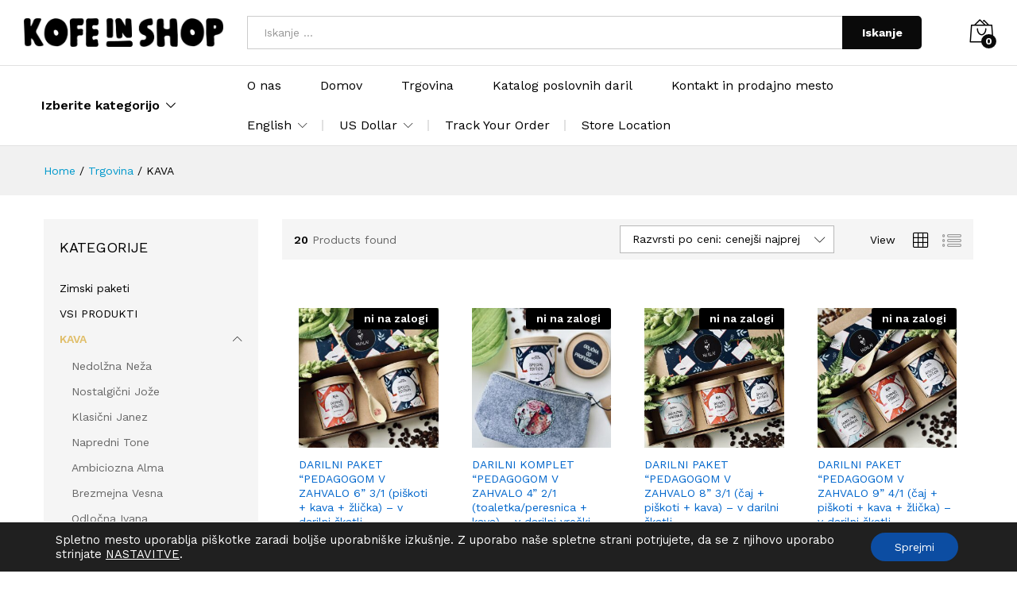

--- FILE ---
content_type: text/html; charset=UTF-8
request_url: https://kofe-in.si/product-category/kava-kofein/page/2/
body_size: 153596
content:
<!DOCTYPE html>
<html lang="sl-SI">
<head>
    <meta charset="UTF-8">
    <meta name="viewport" content="width=device-width, initial-scale=1">
    <link rel="pingback" href="https://kofe-in.si/xmlrpc.php">

		<link rel="preload" href="https://kofe-in.si/wp-content/themes/martfury/fonts/linearicons.woff2" as="font" type="font/woff2" crossorigin>
	<link rel="preload" href="https://kofe-in.si/wp-content/themes/martfury/fonts/eleganticons.woff2" as="font" type="font/woff2" crossorigin>
	<link rel="preload" href="https://kofe-in.si/wp-content/themes/martfury/fonts/ionicons.woff2" as="font" type="font/woff2" crossorigin>
	<meta name='robots' content='index, follow, max-image-preview:large, max-snippet:-1, max-video-preview:-1' />
	<style>img:is([sizes="auto" i], [sizes^="auto," i]) { contain-intrinsic-size: 3000px 1500px }</style>
	
<!-- Google Tag Manager for WordPress by gtm4wp.com -->
<script data-cfasync="false" data-pagespeed-no-defer>
	var gtm4wp_datalayer_name = "dataLayer";
	var dataLayer = dataLayer || [];
	const gtm4wp_use_sku_instead = 1;
	const gtm4wp_currency = 'EUR';
	const gtm4wp_product_per_impression = 10;
	const gtm4wp_clear_ecommerce = false;
	const gtm4wp_datalayer_max_timeout = 2000;

	const gtm4wp_scrollerscript_debugmode         = false;
	const gtm4wp_scrollerscript_callbacktime      = 100;
	const gtm4wp_scrollerscript_readerlocation    = 150;
	const gtm4wp_scrollerscript_contentelementid  = "content";
	const gtm4wp_scrollerscript_scannertime       = 60;
</script>
<!-- End Google Tag Manager for WordPress by gtm4wp.com -->
	<!-- This site is optimized with the Yoast SEO plugin v26.4 - https://yoast.com/wordpress/plugins/seo/ -->
	<title>KAVA Archives - Page 2 of 2 - Kofein shop</title>
	<link rel="canonical" href="https://kofe-in.si/product-category/kava-kofein/page/2/" />
	<link rel="prev" href="https://kofe-in.si/product-category/kava-kofein/" />
	<meta property="og:locale" content="sl_SI" />
	<meta property="og:type" content="article" />
	<meta property="og:title" content="KAVA Archives - Page 2 of 2 - Kofein shop" />
	<meta property="og:url" content="https://kofe-in.si/product-category/kava-kofein/" />
	<meta property="og:site_name" content="Kofein shop" />
	<meta name="twitter:card" content="summary_large_image" />
	<script type="application/ld+json" class="yoast-schema-graph">{"@context":"https://schema.org","@graph":[{"@type":"CollectionPage","@id":"https://kofe-in.si/product-category/kava-kofein/","url":"https://kofe-in.si/product-category/kava-kofein/page/2/","name":"KAVA Archives - Page 2 of 2 - Kofein shop","isPartOf":{"@id":"https://kofe-in.si/#website"},"primaryImageOfPage":{"@id":"https://kofe-in.si/product-category/kava-kofein/page/2/#primaryimage"},"image":{"@id":"https://kofe-in.si/product-category/kava-kofein/page/2/#primaryimage"},"thumbnailUrl":"https://kofe-in.si/wp-content/uploads/2024/05/57-darilni-paket-6-piskoti-kava-zlicka-scaled.jpeg","breadcrumb":{"@id":"https://kofe-in.si/product-category/kava-kofein/page/2/#breadcrumb"},"inLanguage":"sl-SI"},{"@type":"ImageObject","inLanguage":"sl-SI","@id":"https://kofe-in.si/product-category/kava-kofein/page/2/#primaryimage","url":"https://kofe-in.si/wp-content/uploads/2024/05/57-darilni-paket-6-piskoti-kava-zlicka-scaled.jpeg","contentUrl":"https://kofe-in.si/wp-content/uploads/2024/05/57-darilni-paket-6-piskoti-kava-zlicka-scaled.jpeg","width":1920,"height":2560},{"@type":"BreadcrumbList","@id":"https://kofe-in.si/product-category/kava-kofein/page/2/#breadcrumb","itemListElement":[{"@type":"ListItem","position":1,"name":"Home","item":"https://kofe-in.si/"},{"@type":"ListItem","position":2,"name":"KAVA"}]},{"@type":"WebSite","@id":"https://kofe-in.si/#website","url":"https://kofe-in.si/","name":"Kofein shop","description":"","publisher":{"@id":"https://kofe-in.si/#organization"},"potentialAction":[{"@type":"SearchAction","target":{"@type":"EntryPoint","urlTemplate":"https://kofe-in.si/?s={search_term_string}"},"query-input":{"@type":"PropertyValueSpecification","valueRequired":true,"valueName":"search_term_string"}}],"inLanguage":"sl-SI"},{"@type":"Organization","@id":"https://kofe-in.si/#organization","name":"Kofein shop","url":"https://kofe-in.si/","logo":{"@type":"ImageObject","inLanguage":"sl-SI","@id":"https://kofe-in.si/#/schema/logo/image/","url":"https://kofe-in.si/wp-content/uploads/2023/04/NajKafe-logotipi-23-23.png","contentUrl":"https://kofe-in.si/wp-content/uploads/2023/04/NajKafe-logotipi-23-23.png","width":1143,"height":161,"caption":"Kofein shop"},"image":{"@id":"https://kofe-in.si/#/schema/logo/image/"},"sameAs":["https://www.facebook.com/kofeinshopcelje"]}]}</script>
	<!-- / Yoast SEO plugin. -->


<script type='application/javascript'  id='pys-version-script'>console.log('PixelYourSite Free version 11.1.4.1');</script>
<link rel='dns-prefetch' href='//www.googletagmanager.com' />
<link rel="alternate" type="application/rss+xml" title="Kofein shop &raquo; Vir" href="https://kofe-in.si/feed/" />
<link rel="alternate" type="application/rss+xml" title="Kofein shop &raquo; Vir komentarjev" href="https://kofe-in.si/comments/feed/" />

<!-- Google Tag Manager for WordPress by gtm4wp.com -->
<!-- GTM Container placement set to off -->
<script data-cfasync="false" data-pagespeed-no-defer>
	var dataLayer_content = {"siteID":0,"siteName":"","visitorLoginState":"logged-out","visitorType":"visitor-logged-out","pageTitle":"KAVA Archives - Page 2 of 2 - Kofein shop","pagePostType":"product","pagePostType2":"tax-product","pageCategory":[],"browserName":"","browserVersion":"","browserEngineName":"","browserEngineVersion":"","osName":"","osVersion":"","deviceType":"bot","deviceManufacturer":"","deviceModel":"","cartContent":{"totals":{"applied_coupons":[],"discount_total":0,"subtotal":0,"total":0},"items":[]}};
	dataLayer.push( dataLayer_content );
</script>
<!-- End Google Tag Manager for WordPress by gtm4wp.com --><link rel="alternate" type="application/rss+xml" title="Kofein shop &raquo; KAVA Kategorija Vir" href="https://kofe-in.si/product-category/kava-kofein/feed/" />
<script type="text/javascript">
/* <![CDATA[ */
window._wpemojiSettings = {"baseUrl":"https:\/\/s.w.org\/images\/core\/emoji\/16.0.1\/72x72\/","ext":".png","svgUrl":"https:\/\/s.w.org\/images\/core\/emoji\/16.0.1\/svg\/","svgExt":".svg","source":{"concatemoji":"https:\/\/kofe-in.si\/wp-includes\/js\/wp-emoji-release.min.js?ver=6.8.3"}};
/*! This file is auto-generated */
!function(s,n){var o,i,e;function c(e){try{var t={supportTests:e,timestamp:(new Date).valueOf()};sessionStorage.setItem(o,JSON.stringify(t))}catch(e){}}function p(e,t,n){e.clearRect(0,0,e.canvas.width,e.canvas.height),e.fillText(t,0,0);var t=new Uint32Array(e.getImageData(0,0,e.canvas.width,e.canvas.height).data),a=(e.clearRect(0,0,e.canvas.width,e.canvas.height),e.fillText(n,0,0),new Uint32Array(e.getImageData(0,0,e.canvas.width,e.canvas.height).data));return t.every(function(e,t){return e===a[t]})}function u(e,t){e.clearRect(0,0,e.canvas.width,e.canvas.height),e.fillText(t,0,0);for(var n=e.getImageData(16,16,1,1),a=0;a<n.data.length;a++)if(0!==n.data[a])return!1;return!0}function f(e,t,n,a){switch(t){case"flag":return n(e,"\ud83c\udff3\ufe0f\u200d\u26a7\ufe0f","\ud83c\udff3\ufe0f\u200b\u26a7\ufe0f")?!1:!n(e,"\ud83c\udde8\ud83c\uddf6","\ud83c\udde8\u200b\ud83c\uddf6")&&!n(e,"\ud83c\udff4\udb40\udc67\udb40\udc62\udb40\udc65\udb40\udc6e\udb40\udc67\udb40\udc7f","\ud83c\udff4\u200b\udb40\udc67\u200b\udb40\udc62\u200b\udb40\udc65\u200b\udb40\udc6e\u200b\udb40\udc67\u200b\udb40\udc7f");case"emoji":return!a(e,"\ud83e\udedf")}return!1}function g(e,t,n,a){var r="undefined"!=typeof WorkerGlobalScope&&self instanceof WorkerGlobalScope?new OffscreenCanvas(300,150):s.createElement("canvas"),o=r.getContext("2d",{willReadFrequently:!0}),i=(o.textBaseline="top",o.font="600 32px Arial",{});return e.forEach(function(e){i[e]=t(o,e,n,a)}),i}function t(e){var t=s.createElement("script");t.src=e,t.defer=!0,s.head.appendChild(t)}"undefined"!=typeof Promise&&(o="wpEmojiSettingsSupports",i=["flag","emoji"],n.supports={everything:!0,everythingExceptFlag:!0},e=new Promise(function(e){s.addEventListener("DOMContentLoaded",e,{once:!0})}),new Promise(function(t){var n=function(){try{var e=JSON.parse(sessionStorage.getItem(o));if("object"==typeof e&&"number"==typeof e.timestamp&&(new Date).valueOf()<e.timestamp+604800&&"object"==typeof e.supportTests)return e.supportTests}catch(e){}return null}();if(!n){if("undefined"!=typeof Worker&&"undefined"!=typeof OffscreenCanvas&&"undefined"!=typeof URL&&URL.createObjectURL&&"undefined"!=typeof Blob)try{var e="postMessage("+g.toString()+"("+[JSON.stringify(i),f.toString(),p.toString(),u.toString()].join(",")+"));",a=new Blob([e],{type:"text/javascript"}),r=new Worker(URL.createObjectURL(a),{name:"wpTestEmojiSupports"});return void(r.onmessage=function(e){c(n=e.data),r.terminate(),t(n)})}catch(e){}c(n=g(i,f,p,u))}t(n)}).then(function(e){for(var t in e)n.supports[t]=e[t],n.supports.everything=n.supports.everything&&n.supports[t],"flag"!==t&&(n.supports.everythingExceptFlag=n.supports.everythingExceptFlag&&n.supports[t]);n.supports.everythingExceptFlag=n.supports.everythingExceptFlag&&!n.supports.flag,n.DOMReady=!1,n.readyCallback=function(){n.DOMReady=!0}}).then(function(){return e}).then(function(){var e;n.supports.everything||(n.readyCallback(),(e=n.source||{}).concatemoji?t(e.concatemoji):e.wpemoji&&e.twemoji&&(t(e.twemoji),t(e.wpemoji)))}))}((window,document),window._wpemojiSettings);
/* ]]> */
</script>
<style id='wp-emoji-styles-inline-css' type='text/css'>

	img.wp-smiley, img.emoji {
		display: inline !important;
		border: none !important;
		box-shadow: none !important;
		height: 1em !important;
		width: 1em !important;
		margin: 0 0.07em !important;
		vertical-align: -0.1em !important;
		background: none !important;
		padding: 0 !important;
	}
</style>
<link rel='stylesheet' id='wp-block-library-css' href='https://kofe-in.si/wp-includes/css/dist/block-library/style.min.css?ver=6.8.3' type='text/css' media='all' />
<style id='wp-block-library-theme-inline-css' type='text/css'>
.wp-block-audio :where(figcaption){color:#555;font-size:13px;text-align:center}.is-dark-theme .wp-block-audio :where(figcaption){color:#ffffffa6}.wp-block-audio{margin:0 0 1em}.wp-block-code{border:1px solid #ccc;border-radius:4px;font-family:Menlo,Consolas,monaco,monospace;padding:.8em 1em}.wp-block-embed :where(figcaption){color:#555;font-size:13px;text-align:center}.is-dark-theme .wp-block-embed :where(figcaption){color:#ffffffa6}.wp-block-embed{margin:0 0 1em}.blocks-gallery-caption{color:#555;font-size:13px;text-align:center}.is-dark-theme .blocks-gallery-caption{color:#ffffffa6}:root :where(.wp-block-image figcaption){color:#555;font-size:13px;text-align:center}.is-dark-theme :root :where(.wp-block-image figcaption){color:#ffffffa6}.wp-block-image{margin:0 0 1em}.wp-block-pullquote{border-bottom:4px solid;border-top:4px solid;color:currentColor;margin-bottom:1.75em}.wp-block-pullquote cite,.wp-block-pullquote footer,.wp-block-pullquote__citation{color:currentColor;font-size:.8125em;font-style:normal;text-transform:uppercase}.wp-block-quote{border-left:.25em solid;margin:0 0 1.75em;padding-left:1em}.wp-block-quote cite,.wp-block-quote footer{color:currentColor;font-size:.8125em;font-style:normal;position:relative}.wp-block-quote:where(.has-text-align-right){border-left:none;border-right:.25em solid;padding-left:0;padding-right:1em}.wp-block-quote:where(.has-text-align-center){border:none;padding-left:0}.wp-block-quote.is-large,.wp-block-quote.is-style-large,.wp-block-quote:where(.is-style-plain){border:none}.wp-block-search .wp-block-search__label{font-weight:700}.wp-block-search__button{border:1px solid #ccc;padding:.375em .625em}:where(.wp-block-group.has-background){padding:1.25em 2.375em}.wp-block-separator.has-css-opacity{opacity:.4}.wp-block-separator{border:none;border-bottom:2px solid;margin-left:auto;margin-right:auto}.wp-block-separator.has-alpha-channel-opacity{opacity:1}.wp-block-separator:not(.is-style-wide):not(.is-style-dots){width:100px}.wp-block-separator.has-background:not(.is-style-dots){border-bottom:none;height:1px}.wp-block-separator.has-background:not(.is-style-wide):not(.is-style-dots){height:2px}.wp-block-table{margin:0 0 1em}.wp-block-table td,.wp-block-table th{word-break:normal}.wp-block-table :where(figcaption){color:#555;font-size:13px;text-align:center}.is-dark-theme .wp-block-table :where(figcaption){color:#ffffffa6}.wp-block-video :where(figcaption){color:#555;font-size:13px;text-align:center}.is-dark-theme .wp-block-video :where(figcaption){color:#ffffffa6}.wp-block-video{margin:0 0 1em}:root :where(.wp-block-template-part.has-background){margin-bottom:0;margin-top:0;padding:1.25em 2.375em}
</style>
<style id='classic-theme-styles-inline-css' type='text/css'>
/*! This file is auto-generated */
.wp-block-button__link{color:#fff;background-color:#32373c;border-radius:9999px;box-shadow:none;text-decoration:none;padding:calc(.667em + 2px) calc(1.333em + 2px);font-size:1.125em}.wp-block-file__button{background:#32373c;color:#fff;text-decoration:none}
</style>
<style id='pdfemb-pdf-embedder-viewer-style-inline-css' type='text/css'>
.wp-block-pdfemb-pdf-embedder-viewer{max-width:none}

</style>
<style id='global-styles-inline-css' type='text/css'>
:root{--wp--preset--aspect-ratio--square: 1;--wp--preset--aspect-ratio--4-3: 4/3;--wp--preset--aspect-ratio--3-4: 3/4;--wp--preset--aspect-ratio--3-2: 3/2;--wp--preset--aspect-ratio--2-3: 2/3;--wp--preset--aspect-ratio--16-9: 16/9;--wp--preset--aspect-ratio--9-16: 9/16;--wp--preset--color--black: #000000;--wp--preset--color--cyan-bluish-gray: #abb8c3;--wp--preset--color--white: #ffffff;--wp--preset--color--pale-pink: #f78da7;--wp--preset--color--vivid-red: #cf2e2e;--wp--preset--color--luminous-vivid-orange: #ff6900;--wp--preset--color--luminous-vivid-amber: #fcb900;--wp--preset--color--light-green-cyan: #7bdcb5;--wp--preset--color--vivid-green-cyan: #00d084;--wp--preset--color--pale-cyan-blue: #8ed1fc;--wp--preset--color--vivid-cyan-blue: #0693e3;--wp--preset--color--vivid-purple: #9b51e0;--wp--preset--gradient--vivid-cyan-blue-to-vivid-purple: linear-gradient(135deg,rgba(6,147,227,1) 0%,rgb(155,81,224) 100%);--wp--preset--gradient--light-green-cyan-to-vivid-green-cyan: linear-gradient(135deg,rgb(122,220,180) 0%,rgb(0,208,130) 100%);--wp--preset--gradient--luminous-vivid-amber-to-luminous-vivid-orange: linear-gradient(135deg,rgba(252,185,0,1) 0%,rgba(255,105,0,1) 100%);--wp--preset--gradient--luminous-vivid-orange-to-vivid-red: linear-gradient(135deg,rgba(255,105,0,1) 0%,rgb(207,46,46) 100%);--wp--preset--gradient--very-light-gray-to-cyan-bluish-gray: linear-gradient(135deg,rgb(238,238,238) 0%,rgb(169,184,195) 100%);--wp--preset--gradient--cool-to-warm-spectrum: linear-gradient(135deg,rgb(74,234,220) 0%,rgb(151,120,209) 20%,rgb(207,42,186) 40%,rgb(238,44,130) 60%,rgb(251,105,98) 80%,rgb(254,248,76) 100%);--wp--preset--gradient--blush-light-purple: linear-gradient(135deg,rgb(255,206,236) 0%,rgb(152,150,240) 100%);--wp--preset--gradient--blush-bordeaux: linear-gradient(135deg,rgb(254,205,165) 0%,rgb(254,45,45) 50%,rgb(107,0,62) 100%);--wp--preset--gradient--luminous-dusk: linear-gradient(135deg,rgb(255,203,112) 0%,rgb(199,81,192) 50%,rgb(65,88,208) 100%);--wp--preset--gradient--pale-ocean: linear-gradient(135deg,rgb(255,245,203) 0%,rgb(182,227,212) 50%,rgb(51,167,181) 100%);--wp--preset--gradient--electric-grass: linear-gradient(135deg,rgb(202,248,128) 0%,rgb(113,206,126) 100%);--wp--preset--gradient--midnight: linear-gradient(135deg,rgb(2,3,129) 0%,rgb(40,116,252) 100%);--wp--preset--font-size--small: 13px;--wp--preset--font-size--medium: 20px;--wp--preset--font-size--large: 36px;--wp--preset--font-size--x-large: 42px;--wp--preset--spacing--20: 0.44rem;--wp--preset--spacing--30: 0.67rem;--wp--preset--spacing--40: 1rem;--wp--preset--spacing--50: 1.5rem;--wp--preset--spacing--60: 2.25rem;--wp--preset--spacing--70: 3.38rem;--wp--preset--spacing--80: 5.06rem;--wp--preset--shadow--natural: 6px 6px 9px rgba(0, 0, 0, 0.2);--wp--preset--shadow--deep: 12px 12px 50px rgba(0, 0, 0, 0.4);--wp--preset--shadow--sharp: 6px 6px 0px rgba(0, 0, 0, 0.2);--wp--preset--shadow--outlined: 6px 6px 0px -3px rgba(255, 255, 255, 1), 6px 6px rgba(0, 0, 0, 1);--wp--preset--shadow--crisp: 6px 6px 0px rgba(0, 0, 0, 1);}:where(.is-layout-flex){gap: 0.5em;}:where(.is-layout-grid){gap: 0.5em;}body .is-layout-flex{display: flex;}.is-layout-flex{flex-wrap: wrap;align-items: center;}.is-layout-flex > :is(*, div){margin: 0;}body .is-layout-grid{display: grid;}.is-layout-grid > :is(*, div){margin: 0;}:where(.wp-block-columns.is-layout-flex){gap: 2em;}:where(.wp-block-columns.is-layout-grid){gap: 2em;}:where(.wp-block-post-template.is-layout-flex){gap: 1.25em;}:where(.wp-block-post-template.is-layout-grid){gap: 1.25em;}.has-black-color{color: var(--wp--preset--color--black) !important;}.has-cyan-bluish-gray-color{color: var(--wp--preset--color--cyan-bluish-gray) !important;}.has-white-color{color: var(--wp--preset--color--white) !important;}.has-pale-pink-color{color: var(--wp--preset--color--pale-pink) !important;}.has-vivid-red-color{color: var(--wp--preset--color--vivid-red) !important;}.has-luminous-vivid-orange-color{color: var(--wp--preset--color--luminous-vivid-orange) !important;}.has-luminous-vivid-amber-color{color: var(--wp--preset--color--luminous-vivid-amber) !important;}.has-light-green-cyan-color{color: var(--wp--preset--color--light-green-cyan) !important;}.has-vivid-green-cyan-color{color: var(--wp--preset--color--vivid-green-cyan) !important;}.has-pale-cyan-blue-color{color: var(--wp--preset--color--pale-cyan-blue) !important;}.has-vivid-cyan-blue-color{color: var(--wp--preset--color--vivid-cyan-blue) !important;}.has-vivid-purple-color{color: var(--wp--preset--color--vivid-purple) !important;}.has-black-background-color{background-color: var(--wp--preset--color--black) !important;}.has-cyan-bluish-gray-background-color{background-color: var(--wp--preset--color--cyan-bluish-gray) !important;}.has-white-background-color{background-color: var(--wp--preset--color--white) !important;}.has-pale-pink-background-color{background-color: var(--wp--preset--color--pale-pink) !important;}.has-vivid-red-background-color{background-color: var(--wp--preset--color--vivid-red) !important;}.has-luminous-vivid-orange-background-color{background-color: var(--wp--preset--color--luminous-vivid-orange) !important;}.has-luminous-vivid-amber-background-color{background-color: var(--wp--preset--color--luminous-vivid-amber) !important;}.has-light-green-cyan-background-color{background-color: var(--wp--preset--color--light-green-cyan) !important;}.has-vivid-green-cyan-background-color{background-color: var(--wp--preset--color--vivid-green-cyan) !important;}.has-pale-cyan-blue-background-color{background-color: var(--wp--preset--color--pale-cyan-blue) !important;}.has-vivid-cyan-blue-background-color{background-color: var(--wp--preset--color--vivid-cyan-blue) !important;}.has-vivid-purple-background-color{background-color: var(--wp--preset--color--vivid-purple) !important;}.has-black-border-color{border-color: var(--wp--preset--color--black) !important;}.has-cyan-bluish-gray-border-color{border-color: var(--wp--preset--color--cyan-bluish-gray) !important;}.has-white-border-color{border-color: var(--wp--preset--color--white) !important;}.has-pale-pink-border-color{border-color: var(--wp--preset--color--pale-pink) !important;}.has-vivid-red-border-color{border-color: var(--wp--preset--color--vivid-red) !important;}.has-luminous-vivid-orange-border-color{border-color: var(--wp--preset--color--luminous-vivid-orange) !important;}.has-luminous-vivid-amber-border-color{border-color: var(--wp--preset--color--luminous-vivid-amber) !important;}.has-light-green-cyan-border-color{border-color: var(--wp--preset--color--light-green-cyan) !important;}.has-vivid-green-cyan-border-color{border-color: var(--wp--preset--color--vivid-green-cyan) !important;}.has-pale-cyan-blue-border-color{border-color: var(--wp--preset--color--pale-cyan-blue) !important;}.has-vivid-cyan-blue-border-color{border-color: var(--wp--preset--color--vivid-cyan-blue) !important;}.has-vivid-purple-border-color{border-color: var(--wp--preset--color--vivid-purple) !important;}.has-vivid-cyan-blue-to-vivid-purple-gradient-background{background: var(--wp--preset--gradient--vivid-cyan-blue-to-vivid-purple) !important;}.has-light-green-cyan-to-vivid-green-cyan-gradient-background{background: var(--wp--preset--gradient--light-green-cyan-to-vivid-green-cyan) !important;}.has-luminous-vivid-amber-to-luminous-vivid-orange-gradient-background{background: var(--wp--preset--gradient--luminous-vivid-amber-to-luminous-vivid-orange) !important;}.has-luminous-vivid-orange-to-vivid-red-gradient-background{background: var(--wp--preset--gradient--luminous-vivid-orange-to-vivid-red) !important;}.has-very-light-gray-to-cyan-bluish-gray-gradient-background{background: var(--wp--preset--gradient--very-light-gray-to-cyan-bluish-gray) !important;}.has-cool-to-warm-spectrum-gradient-background{background: var(--wp--preset--gradient--cool-to-warm-spectrum) !important;}.has-blush-light-purple-gradient-background{background: var(--wp--preset--gradient--blush-light-purple) !important;}.has-blush-bordeaux-gradient-background{background: var(--wp--preset--gradient--blush-bordeaux) !important;}.has-luminous-dusk-gradient-background{background: var(--wp--preset--gradient--luminous-dusk) !important;}.has-pale-ocean-gradient-background{background: var(--wp--preset--gradient--pale-ocean) !important;}.has-electric-grass-gradient-background{background: var(--wp--preset--gradient--electric-grass) !important;}.has-midnight-gradient-background{background: var(--wp--preset--gradient--midnight) !important;}.has-small-font-size{font-size: var(--wp--preset--font-size--small) !important;}.has-medium-font-size{font-size: var(--wp--preset--font-size--medium) !important;}.has-large-font-size{font-size: var(--wp--preset--font-size--large) !important;}.has-x-large-font-size{font-size: var(--wp--preset--font-size--x-large) !important;}
:where(.wp-block-post-template.is-layout-flex){gap: 1.25em;}:where(.wp-block-post-template.is-layout-grid){gap: 1.25em;}
:where(.wp-block-columns.is-layout-flex){gap: 2em;}:where(.wp-block-columns.is-layout-grid){gap: 2em;}
:root :where(.wp-block-pullquote){font-size: 1.5em;line-height: 1.6;}
</style>
<link rel='stylesheet' id='dashicons-css' href='https://kofe-in.si/wp-includes/css/dashicons.min.css?ver=6.8.3' type='text/css' media='all' />
<link rel='stylesheet' id='pewc-style-css' href='https://kofe-in.si/wp-content/plugins/product-extras-for-woocommerce/assets/css/style.css?ver=3.8.5' type='text/css' media='all' />
<link rel='stylesheet' id='woocommerce-general-css' href='https://kofe-in.si/wp-content/plugins/woocommerce/assets/css/woocommerce.css?ver=10.3.5' type='text/css' media='all' />
<style id='woocommerce-inline-inline-css' type='text/css'>
.woocommerce form .form-row .required { visibility: visible; }
</style>
<link rel='stylesheet' id='brands-styles-css' href='https://kofe-in.si/wp-content/plugins/woocommerce/assets/css/brands.css?ver=10.3.5' type='text/css' media='all' />
<link rel='stylesheet' id='martfury-fonts-css' href='https://fonts.googleapis.com/css?family=Work+Sans%3A300%2C400%2C500%2C600%2C700%7CLibre+Baskerville%3A400%2C700&#038;subset=latin%2Clatin-ext&#038;ver=20170801' type='text/css' media='all' />
<link rel='stylesheet' id='linearicons-css' href='https://kofe-in.si/wp-content/themes/martfury/css/linearicons.min.css?ver=1.0.0' type='text/css' media='all' />
<link rel='stylesheet' id='ionicons-css' href='https://kofe-in.si/wp-content/themes/martfury/css/ionicons.min.css?ver=2.0.0' type='text/css' media='all' />
<link rel='stylesheet' id='eleganticons-css' href='https://kofe-in.si/wp-content/themes/martfury/css/eleganticons.min.css?ver=1.0.0' type='text/css' media='all' />
<link rel='stylesheet' id='font-awesome-css' href='https://kofe-in.si/wp-content/themes/martfury/css/font-awesome.min.css?ver=4.7.0' type='text/css' media='all' />
<link rel='stylesheet' id='bootstrap-css' href='https://kofe-in.si/wp-content/themes/martfury/css/bootstrap.min.css?ver=3.3.7' type='text/css' media='all' />
<link rel='stylesheet' id='martfury-css' href='https://kofe-in.si/wp-content/themes/martfury/style.css?ver=20221213' type='text/css' media='all' />
<style id='martfury-inline-css' type='text/css'>
	/* Color Scheme */

	/* Color */

	body {
		--mf-primary-color: #e0be69;
		--mf-background-primary-color: #e0be69;
		--mf-border-primary-color: #e0be69;
	}

	.widget_shopping_cart_content .woocommerce-mini-cart__buttons .checkout,
	 .header-layout-4 .topbar:not(.header-bar),
	 .header-layout-3 .topbar:not(.header-bar){
		background-color: #e0be69;
	}

#site-header, #site-header .header-main, .sticky-header #site-header.minimized .mobile-menu {background-color:#ffffff}.sticky-header .site-header.minimized .header-main{border-bottom: none}#site-header .aws-container .aws-search-form{background-color: transparent}#site-header .aws-container .aws-search-form .aws-search-field{background-color: #fff}#site-header .mf-background-primary, #site-header .mini-item-counter{--mf-background-primary-color:#0a0a0a}#site-header .mf-background-primary,  #site-header .mini-item-counter{--mf-background-primary-text-color:#ffffff}
</style>
<link rel='stylesheet' id='dflip-style-css' href='https://kofe-in.si/wp-content/plugins/3d-flipbook-dflip-lite/assets/css/dflip.min.css?ver=2.4.20' type='text/css' media='all' />
<link rel='stylesheet' id='tawcvs-frontend-css' href='https://kofe-in.si/wp-content/plugins/variation-swatches-for-woocommerce-pro/assets/css/frontend.css?ver=20171128' type='text/css' media='all' />
<style id='tawcvs-frontend-inline-css' type='text/css'>
.tawcvs-swatches .swatch { width: 30px; height: 30px; }
</style>
<link rel='stylesheet' id='moove_gdpr_frontend-css' href='https://kofe-in.si/wp-content/plugins/gdpr-cookie-compliance/dist/styles/gdpr-main-nf.css?ver=5.0.9' type='text/css' media='all' />
<style id='moove_gdpr_frontend-inline-css' type='text/css'>
				#moove_gdpr_cookie_modal .moove-gdpr-modal-content .moove-gdpr-tab-main h3.tab-title, 
				#moove_gdpr_cookie_modal .moove-gdpr-modal-content .moove-gdpr-tab-main span.tab-title,
				#moove_gdpr_cookie_modal .moove-gdpr-modal-content .moove-gdpr-modal-left-content #moove-gdpr-menu li a, 
				#moove_gdpr_cookie_modal .moove-gdpr-modal-content .moove-gdpr-modal-left-content #moove-gdpr-menu li button,
				#moove_gdpr_cookie_modal .moove-gdpr-modal-content .moove-gdpr-modal-left-content .moove-gdpr-branding-cnt a,
				#moove_gdpr_cookie_modal .moove-gdpr-modal-content .moove-gdpr-modal-footer-content .moove-gdpr-button-holder a.mgbutton, 
				#moove_gdpr_cookie_modal .moove-gdpr-modal-content .moove-gdpr-modal-footer-content .moove-gdpr-button-holder button.mgbutton,
				#moove_gdpr_cookie_modal .cookie-switch .cookie-slider:after, 
				#moove_gdpr_cookie_modal .cookie-switch .slider:after, 
				#moove_gdpr_cookie_modal .switch .cookie-slider:after, 
				#moove_gdpr_cookie_modal .switch .slider:after,
				#moove_gdpr_cookie_info_bar .moove-gdpr-info-bar-container .moove-gdpr-info-bar-content p, 
				#moove_gdpr_cookie_info_bar .moove-gdpr-info-bar-container .moove-gdpr-info-bar-content p a,
				#moove_gdpr_cookie_info_bar .moove-gdpr-info-bar-container .moove-gdpr-info-bar-content a.mgbutton, 
				#moove_gdpr_cookie_info_bar .moove-gdpr-info-bar-container .moove-gdpr-info-bar-content button.mgbutton,
				#moove_gdpr_cookie_modal .moove-gdpr-modal-content .moove-gdpr-tab-main .moove-gdpr-tab-main-content h1, 
				#moove_gdpr_cookie_modal .moove-gdpr-modal-content .moove-gdpr-tab-main .moove-gdpr-tab-main-content h2, 
				#moove_gdpr_cookie_modal .moove-gdpr-modal-content .moove-gdpr-tab-main .moove-gdpr-tab-main-content h3, 
				#moove_gdpr_cookie_modal .moove-gdpr-modal-content .moove-gdpr-tab-main .moove-gdpr-tab-main-content h4, 
				#moove_gdpr_cookie_modal .moove-gdpr-modal-content .moove-gdpr-tab-main .moove-gdpr-tab-main-content h5, 
				#moove_gdpr_cookie_modal .moove-gdpr-modal-content .moove-gdpr-tab-main .moove-gdpr-tab-main-content h6,
				#moove_gdpr_cookie_modal .moove-gdpr-modal-content.moove_gdpr_modal_theme_v2 .moove-gdpr-modal-title .tab-title,
				#moove_gdpr_cookie_modal .moove-gdpr-modal-content.moove_gdpr_modal_theme_v2 .moove-gdpr-tab-main h3.tab-title, 
				#moove_gdpr_cookie_modal .moove-gdpr-modal-content.moove_gdpr_modal_theme_v2 .moove-gdpr-tab-main span.tab-title,
				#moove_gdpr_cookie_modal .moove-gdpr-modal-content.moove_gdpr_modal_theme_v2 .moove-gdpr-branding-cnt a {
					font-weight: inherit				}
			#moove_gdpr_cookie_modal,#moove_gdpr_cookie_info_bar,.gdpr_cookie_settings_shortcode_content{font-family:inherit}#moove_gdpr_save_popup_settings_button{background-color:#373737;color:#fff}#moove_gdpr_save_popup_settings_button:hover{background-color:#000}#moove_gdpr_cookie_info_bar .moove-gdpr-info-bar-container .moove-gdpr-info-bar-content a.mgbutton,#moove_gdpr_cookie_info_bar .moove-gdpr-info-bar-container .moove-gdpr-info-bar-content button.mgbutton{background-color:#0c4da2}#moove_gdpr_cookie_modal .moove-gdpr-modal-content .moove-gdpr-modal-footer-content .moove-gdpr-button-holder a.mgbutton,#moove_gdpr_cookie_modal .moove-gdpr-modal-content .moove-gdpr-modal-footer-content .moove-gdpr-button-holder button.mgbutton,.gdpr_cookie_settings_shortcode_content .gdpr-shr-button.button-green{background-color:#0c4da2;border-color:#0c4da2}#moove_gdpr_cookie_modal .moove-gdpr-modal-content .moove-gdpr-modal-footer-content .moove-gdpr-button-holder a.mgbutton:hover,#moove_gdpr_cookie_modal .moove-gdpr-modal-content .moove-gdpr-modal-footer-content .moove-gdpr-button-holder button.mgbutton:hover,.gdpr_cookie_settings_shortcode_content .gdpr-shr-button.button-green:hover{background-color:#fff;color:#0c4da2}#moove_gdpr_cookie_modal .moove-gdpr-modal-content .moove-gdpr-modal-close i,#moove_gdpr_cookie_modal .moove-gdpr-modal-content .moove-gdpr-modal-close span.gdpr-icon{background-color:#0c4da2;border:1px solid #0c4da2}#moove_gdpr_cookie_info_bar span.moove-gdpr-infobar-allow-all.focus-g,#moove_gdpr_cookie_info_bar span.moove-gdpr-infobar-allow-all:focus,#moove_gdpr_cookie_info_bar button.moove-gdpr-infobar-allow-all.focus-g,#moove_gdpr_cookie_info_bar button.moove-gdpr-infobar-allow-all:focus,#moove_gdpr_cookie_info_bar span.moove-gdpr-infobar-reject-btn.focus-g,#moove_gdpr_cookie_info_bar span.moove-gdpr-infobar-reject-btn:focus,#moove_gdpr_cookie_info_bar button.moove-gdpr-infobar-reject-btn.focus-g,#moove_gdpr_cookie_info_bar button.moove-gdpr-infobar-reject-btn:focus,#moove_gdpr_cookie_info_bar span.change-settings-button.focus-g,#moove_gdpr_cookie_info_bar span.change-settings-button:focus,#moove_gdpr_cookie_info_bar button.change-settings-button.focus-g,#moove_gdpr_cookie_info_bar button.change-settings-button:focus{-webkit-box-shadow:0 0 1px 3px #0c4da2;-moz-box-shadow:0 0 1px 3px #0c4da2;box-shadow:0 0 1px 3px #0c4da2}#moove_gdpr_cookie_modal .moove-gdpr-modal-content .moove-gdpr-modal-close i:hover,#moove_gdpr_cookie_modal .moove-gdpr-modal-content .moove-gdpr-modal-close span.gdpr-icon:hover,#moove_gdpr_cookie_info_bar span[data-href]>u.change-settings-button{color:#0c4da2}#moove_gdpr_cookie_modal .moove-gdpr-modal-content .moove-gdpr-modal-left-content #moove-gdpr-menu li.menu-item-selected a span.gdpr-icon,#moove_gdpr_cookie_modal .moove-gdpr-modal-content .moove-gdpr-modal-left-content #moove-gdpr-menu li.menu-item-selected button span.gdpr-icon{color:inherit}#moove_gdpr_cookie_modal .moove-gdpr-modal-content .moove-gdpr-modal-left-content #moove-gdpr-menu li a span.gdpr-icon,#moove_gdpr_cookie_modal .moove-gdpr-modal-content .moove-gdpr-modal-left-content #moove-gdpr-menu li button span.gdpr-icon{color:inherit}#moove_gdpr_cookie_modal .gdpr-acc-link{line-height:0;font-size:0;color:transparent;position:absolute}#moove_gdpr_cookie_modal .moove-gdpr-modal-content .moove-gdpr-modal-close:hover i,#moove_gdpr_cookie_modal .moove-gdpr-modal-content .moove-gdpr-modal-left-content #moove-gdpr-menu li a,#moove_gdpr_cookie_modal .moove-gdpr-modal-content .moove-gdpr-modal-left-content #moove-gdpr-menu li button,#moove_gdpr_cookie_modal .moove-gdpr-modal-content .moove-gdpr-modal-left-content #moove-gdpr-menu li button i,#moove_gdpr_cookie_modal .moove-gdpr-modal-content .moove-gdpr-modal-left-content #moove-gdpr-menu li a i,#moove_gdpr_cookie_modal .moove-gdpr-modal-content .moove-gdpr-tab-main .moove-gdpr-tab-main-content a:hover,#moove_gdpr_cookie_info_bar.moove-gdpr-dark-scheme .moove-gdpr-info-bar-container .moove-gdpr-info-bar-content a.mgbutton:hover,#moove_gdpr_cookie_info_bar.moove-gdpr-dark-scheme .moove-gdpr-info-bar-container .moove-gdpr-info-bar-content button.mgbutton:hover,#moove_gdpr_cookie_info_bar.moove-gdpr-dark-scheme .moove-gdpr-info-bar-container .moove-gdpr-info-bar-content a:hover,#moove_gdpr_cookie_info_bar.moove-gdpr-dark-scheme .moove-gdpr-info-bar-container .moove-gdpr-info-bar-content button:hover,#moove_gdpr_cookie_info_bar.moove-gdpr-dark-scheme .moove-gdpr-info-bar-container .moove-gdpr-info-bar-content span.change-settings-button:hover,#moove_gdpr_cookie_info_bar.moove-gdpr-dark-scheme .moove-gdpr-info-bar-container .moove-gdpr-info-bar-content button.change-settings-button:hover,#moove_gdpr_cookie_info_bar.moove-gdpr-dark-scheme .moove-gdpr-info-bar-container .moove-gdpr-info-bar-content u.change-settings-button:hover,#moove_gdpr_cookie_info_bar span[data-href]>u.change-settings-button,#moove_gdpr_cookie_info_bar.moove-gdpr-dark-scheme .moove-gdpr-info-bar-container .moove-gdpr-info-bar-content a.mgbutton.focus-g,#moove_gdpr_cookie_info_bar.moove-gdpr-dark-scheme .moove-gdpr-info-bar-container .moove-gdpr-info-bar-content button.mgbutton.focus-g,#moove_gdpr_cookie_info_bar.moove-gdpr-dark-scheme .moove-gdpr-info-bar-container .moove-gdpr-info-bar-content a.focus-g,#moove_gdpr_cookie_info_bar.moove-gdpr-dark-scheme .moove-gdpr-info-bar-container .moove-gdpr-info-bar-content button.focus-g,#moove_gdpr_cookie_info_bar.moove-gdpr-dark-scheme .moove-gdpr-info-bar-container .moove-gdpr-info-bar-content a.mgbutton:focus,#moove_gdpr_cookie_info_bar.moove-gdpr-dark-scheme .moove-gdpr-info-bar-container .moove-gdpr-info-bar-content button.mgbutton:focus,#moove_gdpr_cookie_info_bar.moove-gdpr-dark-scheme .moove-gdpr-info-bar-container .moove-gdpr-info-bar-content a:focus,#moove_gdpr_cookie_info_bar.moove-gdpr-dark-scheme .moove-gdpr-info-bar-container .moove-gdpr-info-bar-content button:focus,#moove_gdpr_cookie_info_bar.moove-gdpr-dark-scheme .moove-gdpr-info-bar-container .moove-gdpr-info-bar-content span.change-settings-button.focus-g,span.change-settings-button:focus,button.change-settings-button.focus-g,button.change-settings-button:focus,#moove_gdpr_cookie_info_bar.moove-gdpr-dark-scheme .moove-gdpr-info-bar-container .moove-gdpr-info-bar-content u.change-settings-button.focus-g,#moove_gdpr_cookie_info_bar.moove-gdpr-dark-scheme .moove-gdpr-info-bar-container .moove-gdpr-info-bar-content u.change-settings-button:focus{color:#0c4da2}#moove_gdpr_cookie_modal .moove-gdpr-branding.focus-g span,#moove_gdpr_cookie_modal .moove-gdpr-modal-content .moove-gdpr-tab-main a.focus-g,#moove_gdpr_cookie_modal .moove-gdpr-modal-content .moove-gdpr-tab-main .gdpr-cd-details-toggle.focus-g{color:#0c4da2}#moove_gdpr_cookie_modal.gdpr_lightbox-hide{display:none}
</style>
<script type="text/template" id="tmpl-variation-template">
	<div class="woocommerce-variation-description">{{{ data.variation.variation_description }}}</div>
	<div class="woocommerce-variation-price">{{{ data.variation.price_html }}}</div>
	<div class="woocommerce-variation-availability">{{{ data.variation.availability_html }}}</div>
</script>
<script type="text/template" id="tmpl-unavailable-variation-template">
	<p role="alert">Ta izdelek ni na voljo. Izberite drugo kombinacijo.</p>
</script>
<script type="text/javascript" src="https://kofe-in.si/wp-includes/js/jquery/jquery.min.js?ver=3.7.1" id="jquery-core-js"></script>
<script type="text/javascript" src="https://kofe-in.si/wp-includes/js/jquery/jquery-migrate.min.js?ver=3.4.1" id="jquery-migrate-js"></script>
<script type="text/javascript" src="https://kofe-in.si/wp-content/plugins/woocommerce/assets/js/jquery-blockui/jquery.blockUI.min.js?ver=2.7.0-wc.10.3.5" id="wc-jquery-blockui-js" data-wp-strategy="defer"></script>
<script type="text/javascript" id="wc-add-to-cart-js-extra">
/* <![CDATA[ */
var wc_add_to_cart_params = {"ajax_url":"\/wp-admin\/admin-ajax.php","wc_ajax_url":"\/?wc-ajax=%%endpoint%%","i18n_view_cart":"Prika\u017ei ko\u0161arico","cart_url":"https:\/\/kofe-in.si\/kosarica\/","is_cart":"","cart_redirect_after_add":"yes"};
/* ]]> */
</script>
<script type="text/javascript" src="https://kofe-in.si/wp-content/plugins/woocommerce/assets/js/frontend/add-to-cart.min.js?ver=10.3.5" id="wc-add-to-cart-js" data-wp-strategy="defer"></script>
<script type="text/javascript" src="https://kofe-in.si/wp-content/plugins/woocommerce/assets/js/js-cookie/js.cookie.min.js?ver=2.1.4-wc.10.3.5" id="wc-js-cookie-js" defer="defer" data-wp-strategy="defer"></script>
<script type="text/javascript" id="woocommerce-js-extra">
/* <![CDATA[ */
var woocommerce_params = {"ajax_url":"\/wp-admin\/admin-ajax.php","wc_ajax_url":"\/?wc-ajax=%%endpoint%%","i18n_password_show":"Prika\u017ei geslo","i18n_password_hide":"Skrij geslo"};
/* ]]> */
</script>
<script type="text/javascript" src="https://kofe-in.si/wp-content/plugins/woocommerce/assets/js/frontend/woocommerce.min.js?ver=10.3.5" id="woocommerce-js" defer="defer" data-wp-strategy="defer"></script>
<script type="text/javascript" src="https://kofe-in.si/wp-content/plugins/duracelltomi-google-tag-manager/dist/js/analytics-talk-content-tracking.js?ver=1.22.2" id="gtm4wp-scroll-tracking-js"></script>
<script type="text/javascript" src="https://kofe-in.si/wp-content/plugins/js_composer/assets/js/vendors/woocommerce-add-to-cart.js?ver=6.5.0" id="vc_woocommerce-add-to-cart-js-js"></script>
<!--[if lt IE 9]>
<script type="text/javascript" src="https://kofe-in.si/wp-content/themes/martfury/js/plugins/html5shiv.min.js?ver=3.7.2" id="html5shiv-js"></script>
<![endif]-->
<!--[if lt IE 9]>
<script type="text/javascript" src="https://kofe-in.si/wp-content/themes/martfury/js/plugins/respond.min.js?ver=1.4.2" id="respond-js"></script>
<![endif]-->
<script type="text/javascript" src="https://kofe-in.si/wp-includes/js/underscore.min.js?ver=1.13.7" id="underscore-js"></script>
<script type="text/javascript" id="wp-util-js-extra">
/* <![CDATA[ */
var _wpUtilSettings = {"ajax":{"url":"\/wp-admin\/admin-ajax.php"}};
/* ]]> */
</script>
<script type="text/javascript" src="https://kofe-in.si/wp-includes/js/wp-util.min.js?ver=6.8.3" id="wp-util-js"></script>
<script type="text/javascript" id="wc-add-to-cart-variation-js-extra">
/* <![CDATA[ */
var wc_add_to_cart_variation_params = {"wc_ajax_url":"\/?wc-ajax=%%endpoint%%","i18n_no_matching_variations_text":"Noben izdelek ne ustreza va\u0161i izbiri. Izberite druga\u010dno kombinacijo.","i18n_make_a_selection_text":"Izberite nekaj mo\u017enosti izdelka, preden ga dodate v ko\u0161arico.","i18n_unavailable_text":"Ta izdelek ni na voljo. Izberite drugo kombinacijo.","i18n_reset_alert_text":"Va\u0161 izbor je bil ponastavljen. Preden ta izdelek dodate v ko\u0161arico, morate izbrati nekaj mo\u017enosti."};
/* ]]> */
</script>
<script type="text/javascript" src="https://kofe-in.si/wp-content/plugins/woocommerce/assets/js/frontend/add-to-cart-variation.min.js?ver=10.3.5" id="wc-add-to-cart-variation-js" defer="defer" data-wp-strategy="defer"></script>
<script type="text/javascript" src="https://kofe-in.si/wp-content/themes/martfury/js/plugins/waypoints.min.js?ver=2.0.2" id="waypoints-js"></script>
<script type="text/javascript" src="https://kofe-in.si/wp-content/plugins/pixelyoursite/dist/scripts/jquery.bind-first-0.2.3.min.js?ver=0.2.3" id="jquery-bind-first-js"></script>
<script type="text/javascript" src="https://kofe-in.si/wp-content/plugins/pixelyoursite/dist/scripts/js.cookie-2.1.3.min.js?ver=2.1.3" id="js-cookie-pys-js"></script>
<script type="text/javascript" src="https://kofe-in.si/wp-content/plugins/pixelyoursite/dist/scripts/tld.min.js?ver=2.3.1" id="js-tld-js"></script>
<script type="text/javascript" id="pys-js-extra">
/* <![CDATA[ */
var pysOptions = {"staticEvents":[],"dynamicEvents":[],"triggerEvents":[],"triggerEventTypes":[],"debug":"","siteUrl":"https:\/\/kofe-in.si","ajaxUrl":"https:\/\/kofe-in.si\/wp-admin\/admin-ajax.php","ajax_event":"f8a9f2f581","enable_remove_download_url_param":"1","cookie_duration":"7","last_visit_duration":"60","enable_success_send_form":"","ajaxForServerEvent":"1","ajaxForServerStaticEvent":"1","useSendBeacon":"1","send_external_id":"1","external_id_expire":"180","track_cookie_for_subdomains":"1","google_consent_mode":"1","gdpr":{"ajax_enabled":true,"all_disabled_by_api":false,"facebook_disabled_by_api":false,"analytics_disabled_by_api":false,"google_ads_disabled_by_api":false,"pinterest_disabled_by_api":false,"bing_disabled_by_api":false,"reddit_disabled_by_api":false,"externalID_disabled_by_api":false,"facebook_prior_consent_enabled":true,"analytics_prior_consent_enabled":true,"google_ads_prior_consent_enabled":null,"pinterest_prior_consent_enabled":true,"bing_prior_consent_enabled":true,"cookiebot_integration_enabled":false,"cookiebot_facebook_consent_category":"marketing","cookiebot_analytics_consent_category":"statistics","cookiebot_tiktok_consent_category":"marketing","cookiebot_google_ads_consent_category":"marketing","cookiebot_pinterest_consent_category":"marketing","cookiebot_bing_consent_category":"marketing","consent_magic_integration_enabled":false,"real_cookie_banner_integration_enabled":false,"cookie_notice_integration_enabled":false,"cookie_law_info_integration_enabled":false,"analytics_storage":{"enabled":true,"value":"granted","filter":false},"ad_storage":{"enabled":true,"value":"granted","filter":false},"ad_user_data":{"enabled":true,"value":"granted","filter":false},"ad_personalization":{"enabled":true,"value":"granted","filter":false}},"cookie":{"disabled_all_cookie":false,"disabled_start_session_cookie":false,"disabled_advanced_form_data_cookie":false,"disabled_landing_page_cookie":false,"disabled_first_visit_cookie":false,"disabled_trafficsource_cookie":false,"disabled_utmTerms_cookie":false,"disabled_utmId_cookie":false},"tracking_analytics":{"TrafficSource":"direct","TrafficLanding":"undefined","TrafficUtms":[],"TrafficUtmsId":[]},"GATags":{"ga_datalayer_type":"default","ga_datalayer_name":"dataLayerPYS"},"woo":{"enabled":true,"enabled_save_data_to_orders":true,"addToCartOnButtonEnabled":true,"addToCartOnButtonValueEnabled":true,"addToCartOnButtonValueOption":"price","singleProductId":null,"removeFromCartSelector":"form.woocommerce-cart-form .remove","addToCartCatchMethod":"add_cart_js","is_order_received_page":false,"containOrderId":false},"edd":{"enabled":false},"cache_bypass":"1766125013"};
/* ]]> */
</script>
<script type="text/javascript" src="https://kofe-in.si/wp-content/plugins/pixelyoursite/dist/scripts/public.js?ver=11.1.4.1" id="pys-js"></script>
<script type="text/javascript" id="wc-cart-fragments-js-extra">
/* <![CDATA[ */
var wc_cart_fragments_params = {"ajax_url":"\/wp-admin\/admin-ajax.php","wc_ajax_url":"\/?wc-ajax=%%endpoint%%","cart_hash_key":"wc_cart_hash_9a4b2823a21550a18fba6e89ec65c187","fragment_name":"wc_fragments_9a4b2823a21550a18fba6e89ec65c187","request_timeout":"5000"};
/* ]]> */
</script>
<script type="text/javascript" src="https://kofe-in.si/wp-content/plugins/woocommerce/assets/js/frontend/cart-fragments.min.js?ver=10.3.5" id="wc-cart-fragments-js" defer="defer" data-wp-strategy="defer"></script>
<link rel="https://api.w.org/" href="https://kofe-in.si/wp-json/" /><link rel="alternate" title="JSON" type="application/json" href="https://kofe-in.si/wp-json/wp/v2/product_cat/204" /><link rel="EditURI" type="application/rsd+xml" title="RSD" href="https://kofe-in.si/xmlrpc.php?rsd" />
<meta name="generator" content="WordPress 6.8.3" />
<meta name="generator" content="WooCommerce 10.3.5" />
<meta name="generator" content="Site Kit by Google 1.167.0" /><meta name="facebook-domain-verification" content="ol5vhiriq7fh1ouv3fz2qy6cpc86fo" />
<meta name="google-site-verification" content="LzoWR0uDhROqP3IOYD0E6IlUyWMW_PTfymqBUwE3zc8" />
<!-- Google Tag Manager -->
<script>(function(w,d,s,l,i){w[l]=w[l]||[];w[l].push({'gtm.start':
new Date().getTime(),event:'gtm.js'});var f=d.getElementsByTagName(s)[0],
j=d.createElement(s),dl=l!='dataLayer'?'&l='+l:'';j.async=true;j.src=
'https://www.googletagmanager.com/gtm.js?id='+i+dl;f.parentNode.insertBefore(j,f);
})(window,document,'script','dataLayer','GTM-W262XTR');</script>
<!-- End Google Tag Manager -->  <style type="text/css">
    .pewc-group-content-wrapper {
      background-color: 0 !important;
    }
    ul.pewc-product-extra-groups {
      margin-left: px;
      margin-bottom: px;
      padding: px;
      background-color: ;
    }
    .pewc-product-extra-groups > li {
      margin-left: px;
      margin-bottom: px;
      padding-top: px;
      padding-bottom: px;
      padding-left: px;
      padding-right: px;
      background-color: ;
      color: 0;
    }
                textarea.pewc-form-field {
      height: em;
    }
        .pewc-radio-image-wrapper label input:checked + img,
    .pewc-checkbox-image-wrapper label input:checked + img {
    	border-color: 0    }
  </style>
  
		<script>
		var pewc_look_up_tables = [];
		var pewc_look_up_fields = [];
		</script>

		<noscript><style>.woocommerce-product-gallery{ opacity: 1 !important; }</style></noscript>
	<style type="text/css">.recentcomments a{display:inline !important;padding:0 !important;margin:0 !important;}</style><meta name="generator" content="Powered by WPBakery Page Builder - drag and drop page builder for WordPress."/>
<script type='application/javascript' id='pys-config-warning-script'>console.warn('PixelYourSite: no pixel configured.');</script>
<meta name="generator" content="Powered by Slider Revolution 6.7.38 - responsive, Mobile-Friendly Slider Plugin for WordPress with comfortable drag and drop interface." />
<link rel="icon" href="https://kofe-in.si/wp-content/uploads/2021/02/ms-icon-310x310-1-100x100.png" sizes="32x32" />
<link rel="icon" href="https://kofe-in.si/wp-content/uploads/2021/02/ms-icon-310x310-1-300x300.png" sizes="192x192" />
<link rel="apple-touch-icon" href="https://kofe-in.si/wp-content/uploads/2021/02/ms-icon-310x310-1-300x300.png" />
<meta name="msapplication-TileImage" content="https://kofe-in.si/wp-content/uploads/2021/02/ms-icon-310x310-1-300x300.png" />
<script>function setREVStartSize(e){
			//window.requestAnimationFrame(function() {
				window.RSIW = window.RSIW===undefined ? window.innerWidth : window.RSIW;
				window.RSIH = window.RSIH===undefined ? window.innerHeight : window.RSIH;
				try {
					var pw = document.getElementById(e.c).parentNode.offsetWidth,
						newh;
					pw = pw===0 || isNaN(pw) || (e.l=="fullwidth" || e.layout=="fullwidth") ? window.RSIW : pw;
					e.tabw = e.tabw===undefined ? 0 : parseInt(e.tabw);
					e.thumbw = e.thumbw===undefined ? 0 : parseInt(e.thumbw);
					e.tabh = e.tabh===undefined ? 0 : parseInt(e.tabh);
					e.thumbh = e.thumbh===undefined ? 0 : parseInt(e.thumbh);
					e.tabhide = e.tabhide===undefined ? 0 : parseInt(e.tabhide);
					e.thumbhide = e.thumbhide===undefined ? 0 : parseInt(e.thumbhide);
					e.mh = e.mh===undefined || e.mh=="" || e.mh==="auto" ? 0 : parseInt(e.mh,0);
					if(e.layout==="fullscreen" || e.l==="fullscreen")
						newh = Math.max(e.mh,window.RSIH);
					else{
						e.gw = Array.isArray(e.gw) ? e.gw : [e.gw];
						for (var i in e.rl) if (e.gw[i]===undefined || e.gw[i]===0) e.gw[i] = e.gw[i-1];
						e.gh = e.el===undefined || e.el==="" || (Array.isArray(e.el) && e.el.length==0)? e.gh : e.el;
						e.gh = Array.isArray(e.gh) ? e.gh : [e.gh];
						for (var i in e.rl) if (e.gh[i]===undefined || e.gh[i]===0) e.gh[i] = e.gh[i-1];
											
						var nl = new Array(e.rl.length),
							ix = 0,
							sl;
						e.tabw = e.tabhide>=pw ? 0 : e.tabw;
						e.thumbw = e.thumbhide>=pw ? 0 : e.thumbw;
						e.tabh = e.tabhide>=pw ? 0 : e.tabh;
						e.thumbh = e.thumbhide>=pw ? 0 : e.thumbh;
						for (var i in e.rl) nl[i] = e.rl[i]<window.RSIW ? 0 : e.rl[i];
						sl = nl[0];
						for (var i in nl) if (sl>nl[i] && nl[i]>0) { sl = nl[i]; ix=i;}
						var m = pw>(e.gw[ix]+e.tabw+e.thumbw) ? 1 : (pw-(e.tabw+e.thumbw)) / (e.gw[ix]);
						newh =  (e.gh[ix] * m) + (e.tabh + e.thumbh);
					}
					var el = document.getElementById(e.c);
					if (el!==null && el) el.style.height = newh+"px";
					el = document.getElementById(e.c+"_wrapper");
					if (el!==null && el) {
						el.style.height = newh+"px";
						el.style.display = "block";
					}
				} catch(e){
					console.log("Failure at Presize of Slider:" + e)
				}
			//});
		  };</script>
		<style type="text/css" id="wp-custom-css">
			.mf-product-deals-day.hide-ends-in-text .header-countdown {
    display: none;
}
.site-header .header-main {
    background-color: #dedeb8;
}
.woocommerce .mf-single-product.mf-product-layout-4 .product_meta .sku_wrapper {
    display: none;
}
.wpsl-direction-wrap {
    display: none;
}
.woocommerce ul.products li.product .mf-product-thumbnail .footer-button > a:first-child, .woocommerce ul.products li.product .mf-product-thumbnail .footer-button .added_to_cart:first-child {
    display: none;
}		</style>
		<noscript><style> .wpb_animate_when_almost_visible { opacity: 1; }</style></noscript>
</head>

<body class="archive paged tax-product_cat term-kava-kofein term-204 wp-embed-responsive paged-2 wp-theme-martfury theme-martfury pewc-has-extra-fields woocommerce woocommerce-page woocommerce-no-js header-layout-1 mf-catalog-page sidebar-content mf-catalog-layout-10 shop-view-grid catalog-filter-mobile navigation-type-numbers sticky-header wpb-js-composer js-comp-ver-6.5.0 vc_responsive product_loop-no-hover">
<!-- Google Tag Manager (noscript) -->
<noscript><iframe src="https://www.googletagmanager.com/ns.html?id=GTM-W262XTR"
height="0" width="0" style="display:none;visibility:hidden"></iframe></noscript>
<!-- End Google Tag Manager (noscript) -->
<div id="page" class="hfeed site">
			        <header id="site-header" class="site-header header-department-bot">
			
<div class="header-main">
    <div class="martfury-container">
        <div class="row header-row">
            <div class="header-logo col-lg-3 col-md-3 col-sm-6 col-xs-6">
                <div class="d-logo">
					    <div class="logo">
        <a href="https://kofe-in.si/">
            <img class="site-logo" alt="Kofein shop"
                 src="https://kofe-in.si/wp-content/uploads/2023/04/NajKafe-logotipi-23-23.png"/>
			        </a>
    </div>
<p class="site-title"><a href="https://kofe-in.si/" rel="home">Kofein shop</a></p>    <h2 class="site-description"></h2>

                </div>
				                    <div class="d-department">
						        <div class="products-cats-menu mf-closed">
            <div class="cats-menu-title"><i class="icon-menu"><span class="s-space">&nbsp;</span></i><span class="text">Izberite kategorijo</span></div>

            <div class="toggle-product-cats nav" >
				<ul id="menu-oddelki" class="menu"><li class="menu-item menu-item-type-post_type menu-item-object-page menu-item-10569"><a href="https://kofe-in.si/katalog-poslovnih-daril/">KATALOG POSLOVNIH DARIL</a></li>
<li class="menu-item menu-item-type-taxonomy menu-item-object-product_cat menu-item-12377"><a href="https://kofe-in.si/product-category/prazniki/zimska-ponudba/">ZIMSKA PONUDBA</a></li>
<li class="menu-item menu-item-type-post_type menu-item-object-page current-menu-ancestor current-menu-parent current_page_parent current_page_ancestor menu-item-has-children menu-item-12376 active dropdown hasmenu"><a href="https://kofe-in.si/trgovina/" class="dropdown-toggle" role="button" data-toggle="dropdown" aria-haspopup="true" aria-expanded="false">TRGOVINA</a>
<ul class="dropdown-submenu">
	<li class="menu-item menu-item-type-taxonomy menu-item-object-product_cat current-menu-item menu-item-5209 active"><a href="https://kofe-in.si/product-category/kava-kofein/">KAVA</a></li>
	<li class="menu-item menu-item-type-taxonomy menu-item-object-product_cat menu-item-7528"><a href="https://kofe-in.si/product-category/caji-jazbicaj/">ČAJI</a></li>
	<li class="menu-item menu-item-type-taxonomy menu-item-object-product_cat menu-item-5222"><a href="https://kofe-in.si/product-category/piskoti-kuki/">PIŠKOTI</a></li>
	<li class="menu-item menu-item-type-taxonomy menu-item-object-product_cat menu-item-5223"><a href="https://kofe-in.si/product-category/topli-napitki-tejst/">TOPLI NAPITKI</a></li>

</ul>
</li>
<li class="menu-item menu-item-type-taxonomy menu-item-object-product_cat menu-item-has-children menu-item-11362 dropdown hasmenu"><a href="https://kofe-in.si/product-category/prazniki/" class="dropdown-toggle" role="button" data-toggle="dropdown" aria-haspopup="true" aria-expanded="false">ZA RAZLIČNE PRILOŽNOSTI</a>
<ul class="dropdown-submenu">
	<li class="menu-item menu-item-type-taxonomy menu-item-object-product_cat menu-item-11365"><a href="https://kofe-in.si/product-category/prazniki/zimska-ponudba/">Zimska ponudba</a></li>
	<li class="menu-item menu-item-type-taxonomy menu-item-object-product_cat menu-item-11364"><a href="https://kofe-in.si/product-category/prazniki/valentinovo/">Valentinovo</a></li>
	<li class="menu-item menu-item-type-taxonomy menu-item-object-product_cat menu-item-11474"><a href="https://kofe-in.si/product-category/prazniki/dan-zena/">Dan žena in dan mučenikov</a></li>
	<li class="menu-item menu-item-type-taxonomy menu-item-object-product_cat menu-item-11385"><a href="https://kofe-in.si/product-category/prazniki/materinski-dan/">Materinski dan</a></li>
	<li class="menu-item menu-item-type-taxonomy menu-item-object-product_cat menu-item-11410"><a href="https://kofe-in.si/product-category/prazniki/velika-noc/">Velika noč</a></li>
	<li class="menu-item menu-item-type-taxonomy menu-item-object-product_cat menu-item-11475"><a href="https://kofe-in.si/product-category/prazniki/darila-v-zahvalo-pedagogom/">Darila v zahvalo pedagogom</a></li>

</ul>
</li>
</ul>            </div>
        </div>
		                    </div>
				            </div>
            <div class="header-extras col-lg-9 col-md-9 col-sm-6 col-xs-6">
				<div class="product-extra-search">
                <form class="products-search" method="get" action="https://kofe-in.si/">
                <div class="psearch-content">
                    <div class="product-cat"><div class="product-cat-label no-cats">Vse</div> </div>
                    <div class="search-wrapper">
                        <input type="text" name="s"  class="search-field" autocomplete="off" placeholder="Iskanje ...">
                        
                        <div class="search-results woocommerce"></div>
                    </div>
                    <button type="submit" class="search-submit mf-background-primary">Iskanje</button>
                </div>
            </form> 
            </div>                <ul class="extras-menu">
					<li class="extra-menu-item menu-item-cart mini-cart woocommerce">
				<a class="cart-contents" id="icon-cart-contents" href="https://kofe-in.si/kosarica/">
					<i class="icon-bag2 extra-icon"></i>
					<span class="mini-item-counter mf-background-primary">
						0
					</span>
				</a>
				<div class="mini-cart-content">
				<span class="tl-arrow-menu"></span>
					<div class="widget_shopping_cart_content">

    <p class="woocommerce-mini-cart__empty-message">No products in the cart.</p>


</div>
				</div>
			</li>                </ul>
            </div>
        </div>
    </div>
</div>
<div class="main-menu hidden-xs hidden-sm">
    <div class="martfury-container">
        <div class="row header-row">
			                <div class="col-md-3 col-sm-3 i-product-cats mr-extra-department">
					        <div class="products-cats-menu mf-closed">
            <div class="cats-menu-title"><i class="icon-menu"><span class="s-space">&nbsp;</span></i><span class="text">Izberite kategorijo</span></div>

            <div class="toggle-product-cats nav" >
				<ul id="menu-oddelki" class="menu"><li class="menu-item menu-item-type-post_type menu-item-object-page menu-item-10569"><a href="https://kofe-in.si/katalog-poslovnih-daril/">KATALOG POSLOVNIH DARIL</a></li>
<li class="menu-item menu-item-type-taxonomy menu-item-object-product_cat menu-item-12377"><a href="https://kofe-in.si/product-category/prazniki/zimska-ponudba/">ZIMSKA PONUDBA</a></li>
<li class="menu-item menu-item-type-post_type menu-item-object-page current-menu-ancestor current-menu-parent current_page_parent current_page_ancestor menu-item-has-children menu-item-12376 active dropdown hasmenu"><a href="https://kofe-in.si/trgovina/" class="dropdown-toggle" role="button" data-toggle="dropdown" aria-haspopup="true" aria-expanded="false">TRGOVINA</a>
<ul class="dropdown-submenu">
	<li class="menu-item menu-item-type-taxonomy menu-item-object-product_cat current-menu-item menu-item-5209 active"><a href="https://kofe-in.si/product-category/kava-kofein/">KAVA</a></li>
	<li class="menu-item menu-item-type-taxonomy menu-item-object-product_cat menu-item-7528"><a href="https://kofe-in.si/product-category/caji-jazbicaj/">ČAJI</a></li>
	<li class="menu-item menu-item-type-taxonomy menu-item-object-product_cat menu-item-5222"><a href="https://kofe-in.si/product-category/piskoti-kuki/">PIŠKOTI</a></li>
	<li class="menu-item menu-item-type-taxonomy menu-item-object-product_cat menu-item-5223"><a href="https://kofe-in.si/product-category/topli-napitki-tejst/">TOPLI NAPITKI</a></li>

</ul>
</li>
<li class="menu-item menu-item-type-taxonomy menu-item-object-product_cat menu-item-has-children menu-item-11362 dropdown hasmenu"><a href="https://kofe-in.si/product-category/prazniki/" class="dropdown-toggle" role="button" data-toggle="dropdown" aria-haspopup="true" aria-expanded="false">ZA RAZLIČNE PRILOŽNOSTI</a>
<ul class="dropdown-submenu">
	<li class="menu-item menu-item-type-taxonomy menu-item-object-product_cat menu-item-11365"><a href="https://kofe-in.si/product-category/prazniki/zimska-ponudba/">Zimska ponudba</a></li>
	<li class="menu-item menu-item-type-taxonomy menu-item-object-product_cat menu-item-11364"><a href="https://kofe-in.si/product-category/prazniki/valentinovo/">Valentinovo</a></li>
	<li class="menu-item menu-item-type-taxonomy menu-item-object-product_cat menu-item-11474"><a href="https://kofe-in.si/product-category/prazniki/dan-zena/">Dan žena in dan mučenikov</a></li>
	<li class="menu-item menu-item-type-taxonomy menu-item-object-product_cat menu-item-11385"><a href="https://kofe-in.si/product-category/prazniki/materinski-dan/">Materinski dan</a></li>
	<li class="menu-item menu-item-type-taxonomy menu-item-object-product_cat menu-item-11410"><a href="https://kofe-in.si/product-category/prazniki/velika-noc/">Velika noč</a></li>
	<li class="menu-item menu-item-type-taxonomy menu-item-object-product_cat menu-item-11475"><a href="https://kofe-in.si/product-category/prazniki/darila-v-zahvalo-pedagogom/">Darila v zahvalo pedagogom</a></li>

</ul>
</li>
</ul>            </div>
        </div>
		                </div>
			            <div class="col-md-9 col-sm-9 mr-header-menu">
                <div class="col-header-menu">
					        <div class="primary-nav nav">
			<ul id="menu-primary-menu" class="menu"><li class="menu-item menu-item-type-post_type menu-item-object-page menu-item-12398"><a href="https://kofe-in.si/o-nas/">O nas</a></li>
<li class="menu-item menu-item-type-post_type menu-item-object-page menu-item-home menu-item-4521"><a href="https://kofe-in.si/">Domov</a></li>
<li class="menu-item menu-item-type-post_type menu-item-object-page menu-item-8913"><a href="https://kofe-in.si/trgovina/">Trgovina</a></li>
<li class="menu-item menu-item-type-post_type menu-item-object-page menu-item-10539"><a href="https://kofe-in.si/katalog-poslovnih-daril/">Katalog poslovnih daril</a></li>
<li class="menu-item menu-item-type-post_type menu-item-object-page menu-item-5297"><a href="https://kofe-in.si/zemljevid/">Kontakt in prodajno mesto</a></li>
</ul>        </div>
							        <div class="header-bar topbar">
			<div id="custom_html-2" class="widget_text widget widget_custom_html"><div class="textwidget custom-html-widget"><div id="lang_sel">
					<ul>
						<li>
							<a href="#" class="lang_sel_sel icl-en">
							
								English
							</a>
						 	<ul>
								<li class="icl-fr">
									<a href="#">
							
										French
									</a>
								</li>
								<li class="icl-de">
									<a href="#">
										German
									</a>
								</li>
							</ul>
						</li>
					</ul>
				</div></div></div><div id="custom_html-3" class="widget_text widget widget_custom_html"><div class="textwidget custom-html-widget"><div class="mf-currency-widget">				
	<div class="widget-currency">
			<span class="current">US Dollar</span><ul><li class="actived"><a href="#" class="woocs_flag_view_item woocs_flag_view_item_current" data-currency="USD">US Dollar</a></li>
	<li><a href="#" class="woocs_flag_view_item" data-currency="EUR">European Euro</a></li></ul>		</div>
		</div></div></div><div id="custom_html-4" class="widget_text widget widget_custom_html"><div class="textwidget custom-html-widget"> <a href="#">Track Your Order</a></div></div><div id="custom_html-5" class="widget_text widget widget_custom_html"><div class="textwidget custom-html-widget"> <a href="#">Store Location</a></div></div>        </div>
		                </div>
            </div>
        </div>
    </div>
</div>
<div class="mobile-menu hidden-lg hidden-md">
    <div class="container">
        <div class="mobile-menu-row">
            <a class="mf-toggle-menu" id="mf-toggle-menu" href="#">
                <i class="icon-menu"></i>
            </a>
			<div class="product-extra-search">
                <form class="products-search" method="get" action="https://kofe-in.si/">
                <div class="psearch-content">
                    <div class="product-cat"><div class="product-cat-label no-cats">Vse</div> </div>
                    <div class="search-wrapper">
                        <input type="text" name="s"  class="search-field" autocomplete="off" placeholder="Iskanje ...">
                        
                        <div class="search-results woocommerce"></div>
                    </div>
                    <button type="submit" class="search-submit mf-background-primary">Iskanje</button>
                </div>
            </form> 
            </div>        </div>
    </div>
</div>

        </header>
		
<div class="page-header page-header-catalog">
		        <div class="page-breadcrumbs">
            <div class="container">
				        <ul class="breadcrumbs" itemscope itemtype="https://schema.org/BreadcrumbList">
			<li itemprop="itemListElement" itemscope itemtype="http://schema.org/ListItem">
				<a class="home" href="https://kofe-in.si" itemprop="item">
					<span itemprop="name">Home </span>
					<meta itemprop="position" content="1">
				</a>
				</li><span class="sep">/</span>
		 <li itemprop="itemListElement" itemscope itemtype="http://schema.org/ListItem">
			<a href="https://kofe-in.si/trgovina/" itemprop="item"><span itemprop="name">Trgovina</span><meta itemprop="position" content="2"></a>
		</li>
	<span class="sep">/</span>
		 <li itemprop="itemListElement" itemscope itemtype="http://schema.org/ListItem">
			<a href="https://kofe-in.si/product-category/kava-kofein/" itemprop="item"><span itemprop="name">KAVA</span><meta itemprop="position" content="3"></a>
		</li>
	        </ul>
		            </div>
        </div>
	</div>
    <div id="content" class="site-content">
		<div class="container"><div class="row"><div id="primary" class="content-area col-md-9 col-sm-12 col-xs-12">
<header class="woocommerce-products-header">
	
	</header>
<div class="woocommerce-notices-wrapper"></div>            <div id="mf-catalog-toolbar" class="shop-toolbar multiple">
				<div class="products-found"><strong>20</strong>Products found</div> <div class="shop-view"><span>View</span><a href="#" class="grid-view mf-shop-view current" data-view="grid"><i class="icon-grid"></i></a><a href="#" class="list-view mf-shop-view " data-view="list"><i class="icon-list4"></i></a></div> <a href="#" class="mf-filter-mobile" id="mf-filter-mobile"><i class="icon-equalizer"></i><span>Filter</span></a> <ul class="woocommerce-ordering">
	<li class="current"><span> Razvrsti po ceni: cenejši najprej</span>
		<ul>
			<li><a href="https://kofe-in.si/product-category/kava-kofein/?orderby=popularity" class="">Razvrsti po priljubljenosti</a></li><li><a href="https://kofe-in.si/product-category/kava-kofein/?orderby=rating" class="">Razvrsti po povprečni oceni</a></li><li><a href="https://kofe-in.si/product-category/kava-kofein/?orderby=date" class="">Razvrsti po najnovejšem</a></li><li><a href="https://kofe-in.si/product-category/kava-kofein/?orderby=price" class="active">Razvrsti po ceni: cenejši najprej</a></li><li><a href="https://kofe-in.si/product-category/kava-kofein/?orderby=price-desc" class="">Razvrsti po ceni: dražji najprej</a></li>		</ul>
	</li>
    <li class="cancel-ordering">
       <a href="#" class="mf-cancel-order">Cancel</a>
    </li>
</ul>
            </div>
			        <div class="mf-toolbar-empty-space"></div>
		<div id="mf-shop-content" class="mf-shop-content"><ul class="products columns-4">
<li class="col-xs-6 col-sm-4 col-md-3 col-lg-3 un-4-cols product type-product post-11551 status-publish first outofstock product_cat-darila-v-zahvalo-pedagogom product_cat-kava-kofein product_cat-piskoti-kuki product_cat-prazniki product_cat-special-edition product_cat-vsi-produkti has-post-thumbnail taxable shipping-taxable purchasable product-type-simple">
	<div class="product-inner  clearfix"><div class="mf-product-thumbnail"><a href="https://kofe-in.si/product/darilni-paket-pedagogom-v-zahvalo-6-3-1-piskoti-kava-zlicka-v-darilni-skatli/"><img width="300" height="300" src="https://kofe-in.si/wp-content/uploads/2024/05/57-darilni-paket-6-piskoti-kava-zlicka-scaled-300x300.jpeg" class="attachment-woocommerce_thumbnail size-woocommerce_thumbnail" alt="DARILNI PAKET &quot;PEDAGOGOM V ZAHVALO 6&quot; 3/1 (piškoti + kava + žlička) - v darilni škatli" decoding="async" fetchpriority="high" srcset="https://kofe-in.si/wp-content/uploads/2024/05/57-darilni-paket-6-piskoti-kava-zlicka-scaled-300x300.jpeg 300w, https://kofe-in.si/wp-content/uploads/2024/05/57-darilni-paket-6-piskoti-kava-zlicka-scaled-100x100.jpeg 100w" sizes="(max-width: 300px) 100vw, 300px" /><span class="ribbons"><span class="out-of-stock ribbon">ni na zalogi</span></span></a><div class="footer-button"><a class="button product_type_simple" href="https://kofe-in.si/product/darilni-paket-pedagogom-v-zahvalo-6-3-1-piskoti-kava-zlicka-v-darilni-skatli/">Select options</a>	<span id="woocommerce_loop_add_to_cart_link_describedby_11551" class="screen-reader-text">
			</span>
<a href="https://kofe-in.si/product/darilni-paket-pedagogom-v-zahvalo-6-3-1-piskoti-kava-zlicka-v-darilni-skatli/" data-id="11551"  class="mf-product-quick-view"><i class="p-icon icon-eye" title="Quick View" data-rel="tooltip"></i></a></div></div><div class="mf-product-details"><div class="mf-product-content"><h2 class="woo-loop-product__title"><a href="https://kofe-in.si/product/darilni-paket-pedagogom-v-zahvalo-6-3-1-piskoti-kava-zlicka-v-darilni-skatli/">DARILNI PAKET &#8220;PEDAGOGOM V ZAHVALO 6&#8221; 3/1 (piškoti + kava + žlička) &#8211; v darilni škatli</a></h2><div class="woocommerce-product-details__short-description">
	<p><strong>Sestavine piškotov Kuki “ČOKORANČA”:</strong> <u><strong>pšenična moka,</strong></u> sladkor, <u><strong>maslo</strong></u>,<span class="s1"> kandirana pomarančna lupina (pomarančna lupina, glukozni sirup, sladkor), </span><span class="s1">temna čokolada </span>(kakavova masa, sladkor, nemasten kakav v prahu, emulgator: <u><strong>sojin lecitin</strong></u>, aroma vanilije; kakavovih delcev najmanj 82,5 % in najmanj 38 % kakavovega masla)<span class="s1">, mlečna čokolada </span>(sladkor, <u><strong>polnomastno mleko v prahu</strong></u>, kakavovo maslo, kakavova masa, <u><strong>sirotka v prahu, posneto mleko v prahu</strong></u>, emulgator: <u><strong> sojin lecitin</strong></u>, aroma vanilije), <u><strong>jajca,</strong></u> kakav v prahu, bio pecilni prašek iz vinskega <span class="s1">kamna </span>(koruzni škrob, kislina: monokalijev tartrat, natrijev hidrogenkarbonat)<span class="s1">. </span><span class="s1"><u><strong>Izdelek lahko vsebuje sledi oreščkov.</strong></u></span></p>
<hr />
<p><strong>Kava<br />
Sestava:</strong> Arabica 90 % – 10 % Robusta</p>
<p><strong>Neto teža:</strong> 100 g</p>
<p><strong>Izvor:</strong> Brazilija, Kolumbija, Etiopija, Indija</p>
<p><strong>Tip mletja:</strong> Ekstra fino (za turško kavo) – Če želite kavo v zrnju, nam le napišite v OPOMBE pri plačilu.</p>
</div>
</div><div class="mf-product-price-box">
	<span class="price"><span class="woocommerce-Price-amount amount"><bdi>20,80&nbsp;<span class="woocommerce-Price-currencySymbol">&euro;</span></bdi></span></span>
<div class="footer-button"><a class="button product_type_simple" href="https://kofe-in.si/product/darilni-paket-pedagogom-v-zahvalo-6-3-1-piskoti-kava-zlicka-v-darilni-skatli/">Select options</a>	<span id="woocommerce_loop_add_to_cart_link_describedby_11551" class="screen-reader-text">
			</span>
<div class="action-button"></div></div></div><span class="gtm4wp_productdata" style="display:none; visibility:hidden;" data-gtm4wp_product_data="{&quot;internal_id&quot;:11551,&quot;item_id&quot;:&quot;16-1-21-1-1-1-1-1-1-1-1-1&quot;,&quot;item_name&quot;:&quot;DARILNI PAKET \&quot;PEDAGOGOM V ZAHVALO 6\&quot; 3\/1 (pi\u0161koti + kava + \u017eli\u010dka) - v darilni \u0161katli&quot;,&quot;sku&quot;:&quot;16-1-21-1-1-1-1-1-1-1-1-1&quot;,&quot;price&quot;:20.800000000000000710542735760100185871124267578125,&quot;stocklevel&quot;:null,&quot;stockstatus&quot;:&quot;outofstock&quot;,&quot;google_business_vertical&quot;:&quot;retail&quot;,&quot;item_category&quot;:&quot;VSI PRODUKTI&quot;,&quot;id&quot;:&quot;16-1-21-1-1-1-1-1-1-1-1-1&quot;,&quot;productlink&quot;:&quot;https:\/\/kofe-in.si\/product\/darilni-paket-pedagogom-v-zahvalo-6-3-1-piskoti-kava-zlicka-v-darilni-skatli\/&quot;,&quot;item_list_name&quot;:&quot;General Product List&quot;,&quot;index&quot;:13,&quot;product_type&quot;:&quot;simple&quot;,&quot;item_brand&quot;:&quot;&quot;}"></span></div></div></li>
<li class="col-xs-6 col-sm-4 col-md-3 col-lg-3 un-4-cols product type-product post-11538 status-publish outofstock product_cat-darila-v-zahvalo-pedagogom product_cat-kava-kofein product_cat-prazniki product_cat-special-edition product_cat-vsi-produkti has-post-thumbnail taxable shipping-taxable purchasable product-type-simple">
	<div class="product-inner  clearfix"><div class="mf-product-thumbnail"><a href="https://kofe-in.si/product/darilni-komplet-pedagogom-v-zahvalo-4-2-1-toaletka-peresnica-kava-v-darilni-vrecki-2/"><img width="300" height="300" src="https://kofe-in.si/wp-content/uploads/2024/05/55-darilni-komplet-4-toaletka-kava-scaled-300x300.jpeg" class="attachment-woocommerce_thumbnail size-woocommerce_thumbnail" alt="DARILNI KOMPLET &quot;PEDAGOGOM V ZAHVALO 4&quot; 2/1 (toaletka/peresnica + kava) - v darilni vrečki" decoding="async" srcset="https://kofe-in.si/wp-content/uploads/2024/05/55-darilni-komplet-4-toaletka-kava-scaled-300x300.jpeg 300w, https://kofe-in.si/wp-content/uploads/2024/05/55-darilni-komplet-4-toaletka-kava-scaled-100x100.jpeg 100w" sizes="(max-width: 300px) 100vw, 300px" /><span class="ribbons"><span class="out-of-stock ribbon">ni na zalogi</span></span></a><div class="footer-button"><a class="button product_type_simple" href="https://kofe-in.si/product/darilni-komplet-pedagogom-v-zahvalo-4-2-1-toaletka-peresnica-kava-v-darilni-vrecki-2/">Select options</a>	<span id="woocommerce_loop_add_to_cart_link_describedby_11538" class="screen-reader-text">
			</span>
<a href="https://kofe-in.si/product/darilni-komplet-pedagogom-v-zahvalo-4-2-1-toaletka-peresnica-kava-v-darilni-vrecki-2/" data-id="11538"  class="mf-product-quick-view"><i class="p-icon icon-eye" title="Quick View" data-rel="tooltip"></i></a></div></div><div class="mf-product-details"><div class="mf-product-content"><h2 class="woo-loop-product__title"><a href="https://kofe-in.si/product/darilni-komplet-pedagogom-v-zahvalo-4-2-1-toaletka-peresnica-kava-v-darilni-vrecki-2/">DARILNI KOMPLET &#8220;PEDAGOGOM V ZAHVALO 4&#8221; 2/1 (toaletka/peresnica + kava) &#8211; v darilni vrečki</a></h2><div class="woocommerce-product-details__short-description">
	<p><strong>Kava<br />
Sestava:</strong> Arabica 90 % – 10 % Robusta</p>
<p><strong>Neto teža:</strong> 100 g</p>
<p><strong>Izvor:</strong> Brazilija, Kolumbija, Etiopija, Indija</p>
<p><strong>Tip mletja:</strong> Ekstra fino (za turško kavo) – Če želite kavo v zrnju, nam le napišite v OPOMBE pri plačilu.</p>
<hr />
<p><strong>Toaletka<br />
Dimenzije: 21 cm x 12 cm<br />
Filc: 100% reciklirani poliester<br />
</strong></p>
</div>
</div><div class="mf-product-price-box">
	<span class="price"><span class="woocommerce-Price-amount amount"><bdi>23,80&nbsp;<span class="woocommerce-Price-currencySymbol">&euro;</span></bdi></span></span>
<div class="footer-button"><a class="button product_type_simple" href="https://kofe-in.si/product/darilni-komplet-pedagogom-v-zahvalo-4-2-1-toaletka-peresnica-kava-v-darilni-vrecki-2/">Select options</a>	<span id="woocommerce_loop_add_to_cart_link_describedby_11538" class="screen-reader-text">
			</span>
<div class="action-button"></div></div></div><span class="gtm4wp_productdata" style="display:none; visibility:hidden;" data-gtm4wp_product_data="{&quot;internal_id&quot;:11538,&quot;item_id&quot;:&quot;16-1-21-1-1-1-1-1-1-1&quot;,&quot;item_name&quot;:&quot;DARILNI KOMPLET \&quot;PEDAGOGOM V ZAHVALO 4\&quot; 2\/1 (toaletka\/peresnica + kava) - v darilni vre\u010dki&quot;,&quot;sku&quot;:&quot;16-1-21-1-1-1-1-1-1-1&quot;,&quot;price&quot;:23.800000000000000710542735760100185871124267578125,&quot;stocklevel&quot;:null,&quot;stockstatus&quot;:&quot;outofstock&quot;,&quot;google_business_vertical&quot;:&quot;retail&quot;,&quot;item_category&quot;:&quot;VSI PRODUKTI&quot;,&quot;id&quot;:&quot;16-1-21-1-1-1-1-1-1-1&quot;,&quot;productlink&quot;:&quot;https:\/\/kofe-in.si\/product\/darilni-komplet-pedagogom-v-zahvalo-4-2-1-toaletka-peresnica-kava-v-darilni-vrecki-2\/&quot;,&quot;item_list_name&quot;:&quot;General Product List&quot;,&quot;index&quot;:14,&quot;product_type&quot;:&quot;simple&quot;,&quot;item_brand&quot;:&quot;&quot;}"></span></div></div></li>
<li class="col-xs-6 col-sm-4 col-md-3 col-lg-3 un-4-cols product type-product post-11579 status-publish outofstock product_cat-caji-jazbicaj product_cat-darila-v-zahvalo-pedagogom product_cat-kava-kofein product_cat-piskoti-kuki product_cat-prazniki product_cat-sadni-caji product_cat-special-edition product_cat-vsi-produkti has-post-thumbnail taxable shipping-taxable purchasable product-type-simple">
	<div class="product-inner  clearfix"><div class="mf-product-thumbnail"><a href="https://kofe-in.si/product/darilni-paket-pedagogom-v-zahvalo-8-3-1-caj-piskoti-kava-v-darilni-skatli/"><img width="300" height="300" src="https://kofe-in.si/wp-content/uploads/2024/05/61-darilni-paket-8-caj-piskoti-kava-scaled-300x300.jpeg" class="attachment-woocommerce_thumbnail size-woocommerce_thumbnail" alt="DARILNI PAKET &quot;PEDAGOGOM V ZAHVALO 8&quot; 3/1 (čaj + piškoti + kava) - v darilni škatli" decoding="async" srcset="https://kofe-in.si/wp-content/uploads/2024/05/61-darilni-paket-8-caj-piskoti-kava-300x300.jpeg 300w, https://kofe-in.si/wp-content/uploads/2024/05/61-darilni-paket-8-caj-piskoti-kava-100x100.jpeg 100w, https://kofe-in.si/wp-content/uploads/2024/05/61-darilni-paket-8-caj-piskoti-kava-150x150.jpeg 150w" sizes="(max-width: 300px) 100vw, 300px" /><span class="ribbons"><span class="out-of-stock ribbon">ni na zalogi</span></span></a><div class="footer-button"><a class="button product_type_simple" href="https://kofe-in.si/product/darilni-paket-pedagogom-v-zahvalo-8-3-1-caj-piskoti-kava-v-darilni-skatli/">Select options</a>	<span id="woocommerce_loop_add_to_cart_link_describedby_11579" class="screen-reader-text">
			</span>
<a href="https://kofe-in.si/product/darilni-paket-pedagogom-v-zahvalo-8-3-1-caj-piskoti-kava-v-darilni-skatli/" data-id="11579"  class="mf-product-quick-view"><i class="p-icon icon-eye" title="Quick View" data-rel="tooltip"></i></a></div></div><div class="mf-product-details"><div class="mf-product-content"><h2 class="woo-loop-product__title"><a href="https://kofe-in.si/product/darilni-paket-pedagogom-v-zahvalo-8-3-1-caj-piskoti-kava-v-darilni-skatli/">DARILNI PAKET &#8220;PEDAGOGOM V ZAHVALO 8&#8221; 3/1 (čaj + piškoti + kava) &#8211; v darilni škatli</a></h2><div class="woocommerce-product-details__short-description">
	<p>Sestavine<strong> piškotov Kuki “ČOKORANČA”:</strong> <u><strong>pšenična moka,</strong></u> sladkor, <u><strong>maslo</strong></u>,<span class="s1"> kandirana pomarančna lupina (pomarančna lupina, glukozni sirup, sladkor), </span><span class="s1">temna čokolada </span>(kakavova masa, sladkor, nemasten kakav v prahu, emulgator: <u><strong>sojin lecitin</strong></u>, aroma vanilije; kakavovih delcev najmanj 82,5 % in najmanj 38 % kakavovega masla)<span class="s1">, mlečna čokolada </span>(sladkor, <u><strong>polnomastno mleko v prahu</strong></u>, kakavovo maslo, kakavova masa, <u><strong>sirotka v prahu, posneto mleko v prahu</strong></u>, emulgator: <u><strong> sojin lecitin</strong></u>, aroma vanilije), <u><strong>jajca,</strong></u> kakav v prahu, bio pecilni prašek iz vinskega <span class="s1">kamna </span>(koruzni škrob, kislina: monokalijev tartrat, natrijev hidrogenkarbonat)<span class="s1">. </span><span class="s1"><u><strong>Izdelek lahko vsebuje sledi oreščkov.</strong></u></span></p>
<hr />
<p><strong>JABOLČNA SIMFONIJA</strong> – sadni čaj<br />
<strong>SESTAVINE:</strong> koščki jabolka, kocke kandiranega ananasa, limonska trava, aroma jogurta in limete, nar. ident. aroma<br />
<strong>NETO TEŽA:</strong> 110 g<br />
<strong>POREKLO:</strong> EU</p>
<hr />
<p><strong>Kava<br />
Sestava:</strong> Arabica 90 % – 10 % Robusta</p>
<p><strong>Neto teža:</strong> 100 g</p>
<p><strong>Izvor:</strong> Brazilija, Kolumbija, Etiopija, Indija</p>
<p><strong>Tip mletja:</strong> Ekstra fino (za turško kavo) – Če želite kavo v zrnju, nam le napišite v OPOMBE pri plačilu.</p>
</div>
</div><div class="mf-product-price-box">
	<span class="price"><span class="woocommerce-Price-amount amount"><bdi>24,90&nbsp;<span class="woocommerce-Price-currencySymbol">&euro;</span></bdi></span></span>
<div class="footer-button"><a class="button product_type_simple" href="https://kofe-in.si/product/darilni-paket-pedagogom-v-zahvalo-8-3-1-caj-piskoti-kava-v-darilni-skatli/">Select options</a>	<span id="woocommerce_loop_add_to_cart_link_describedby_11579" class="screen-reader-text">
			</span>
<div class="action-button"></div></div></div><span class="gtm4wp_productdata" style="display:none; visibility:hidden;" data-gtm4wp_product_data="{&quot;internal_id&quot;:11579,&quot;item_id&quot;:&quot;16-1-21-1-1-1-1-1-1-1-1-1-1-1&quot;,&quot;item_name&quot;:&quot;DARILNI PAKET \&quot;PEDAGOGOM V ZAHVALO 8\&quot; 3\/1 (\u010daj + pi\u0161koti + kava) - v darilni \u0161katli&quot;,&quot;sku&quot;:&quot;16-1-21-1-1-1-1-1-1-1-1-1-1-1&quot;,&quot;price&quot;:24.89999999999999857891452847979962825775146484375,&quot;stocklevel&quot;:null,&quot;stockstatus&quot;:&quot;outofstock&quot;,&quot;google_business_vertical&quot;:&quot;retail&quot;,&quot;item_category&quot;:&quot;VSI PRODUKTI&quot;,&quot;id&quot;:&quot;16-1-21-1-1-1-1-1-1-1-1-1-1-1&quot;,&quot;productlink&quot;:&quot;https:\/\/kofe-in.si\/product\/darilni-paket-pedagogom-v-zahvalo-8-3-1-caj-piskoti-kava-v-darilni-skatli\/&quot;,&quot;item_list_name&quot;:&quot;General Product List&quot;,&quot;index&quot;:15,&quot;product_type&quot;:&quot;simple&quot;,&quot;item_brand&quot;:&quot;&quot;}"></span></div></div></li>
<li class="col-xs-6 col-sm-4 col-md-3 col-lg-3 un-4-cols product type-product post-11597 status-publish last outofstock product_cat-caji-jazbicaj product_cat-darila-v-zahvalo-pedagogom product_cat-kava-kofein product_cat-piskoti-kuki product_cat-prazniki product_cat-sadni-caji product_cat-special-edition product_cat-vsi-produkti has-post-thumbnail taxable shipping-taxable purchasable product-type-simple">
	<div class="product-inner  clearfix"><div class="mf-product-thumbnail"><a href="https://kofe-in.si/product/darilni-paket-pedagogom-v-zahvalo-9-4-1-caj-piskoti-kava-zlicka-v-darilni-skatli/"><img width="300" height="300" src="https://kofe-in.si/wp-content/uploads/2024/05/67-darilni-paket-8-caj-piskoti-kava-zlicka-scaled-300x300.jpeg" class="attachment-woocommerce_thumbnail size-woocommerce_thumbnail" alt="DARILNI PAKET &quot;PEDAGOGOM V ZAHVALO 9&quot; 4/1 (čaj + piškoti + kava + žlička) - v darilni škatli" decoding="async" loading="lazy" srcset="https://kofe-in.si/wp-content/uploads/2024/05/67-darilni-paket-8-caj-piskoti-kava-zlicka-300x300.jpeg 300w, https://kofe-in.si/wp-content/uploads/2024/05/67-darilni-paket-8-caj-piskoti-kava-zlicka-100x100.jpeg 100w, https://kofe-in.si/wp-content/uploads/2024/05/67-darilni-paket-8-caj-piskoti-kava-zlicka-150x150.jpeg 150w" sizes="auto, (max-width: 300px) 100vw, 300px" /><span class="ribbons"><span class="out-of-stock ribbon">ni na zalogi</span></span></a><div class="footer-button"><a class="button product_type_simple" href="https://kofe-in.si/product/darilni-paket-pedagogom-v-zahvalo-9-4-1-caj-piskoti-kava-zlicka-v-darilni-skatli/">Select options</a>	<span id="woocommerce_loop_add_to_cart_link_describedby_11597" class="screen-reader-text">
			</span>
<a href="https://kofe-in.si/product/darilni-paket-pedagogom-v-zahvalo-9-4-1-caj-piskoti-kava-zlicka-v-darilni-skatli/" data-id="11597"  class="mf-product-quick-view"><i class="p-icon icon-eye" title="Quick View" data-rel="tooltip"></i></a></div></div><div class="mf-product-details"><div class="mf-product-content"><h2 class="woo-loop-product__title"><a href="https://kofe-in.si/product/darilni-paket-pedagogom-v-zahvalo-9-4-1-caj-piskoti-kava-zlicka-v-darilni-skatli/">DARILNI PAKET &#8220;PEDAGOGOM V ZAHVALO 9&#8221; 4/1 (čaj + piškoti + kava + žlička) &#8211; v darilni škatli</a></h2><div class="woocommerce-product-details__short-description">
	<p>Sestavine<strong> piškotov Kuki “ČOKORANČA”:</strong> <u><strong>pšenična moka,</strong></u> sladkor, <u><strong>maslo</strong></u>,<span class="s1"> kandirana pomarančna lupina (pomarančna lupina, glukozni sirup, sladkor), </span><span class="s1">temna čokolada </span>(kakavova masa, sladkor, nemasten kakav v prahu, emulgator: <u><strong>sojin lecitin</strong></u>, aroma vanilije; kakavovih delcev najmanj 82,5 % in najmanj 38 % kakavovega masla)<span class="s1">, mlečna čokolada </span>(sladkor, <u><strong>polnomastno mleko v prahu</strong></u>, kakavovo maslo, kakavova masa, <u><strong>sirotka v prahu, posneto mleko v prahu</strong></u>, emulgator: <u><strong> sojin lecitin</strong></u>, aroma vanilije), <u><strong>jajca,</strong></u> kakav v prahu, bio pecilni prašek iz vinskega <span class="s1">kamna </span>(koruzni škrob, kislina: monokalijev tartrat, natrijev hidrogenkarbonat)<span class="s1">. </span><span class="s1"><u><strong>Izdelek lahko vsebuje sledi oreščkov.</strong></u></span></p>
<hr />
<p><strong>JABOLČNA SIMFONIJA</strong> – sadni čaj<br />
<strong>SESTAVINE:</strong> koščki jabolka, kocke kandiranega ananasa, limonska trava, aroma jogurta in limete, nar. ident. aroma<br />
<strong>NETO TEŽA:</strong> 110 g<br />
<strong>POREKLO:</strong> EU</p>
<hr />
<p><strong>Sestava:</strong> Arabica 90 % – 10 % Robusta<br />
<strong>Neto teža:</strong> 100 g<br />
<strong>Izvor:</strong> Brazilija, Kolumbija, Etiopija, Indija<br />
<strong>Tip mletja:</strong> Ekstra fino (za turško kavo) – Če želite kavo v zrnju, nam le napišite v OPOMBE pri plačilu.</p>
</div>
</div><div class="mf-product-price-box">
	<span class="price"><span class="woocommerce-Price-amount amount"><bdi>28,80&nbsp;<span class="woocommerce-Price-currencySymbol">&euro;</span></bdi></span></span>
<div class="footer-button"><a class="button product_type_simple" href="https://kofe-in.si/product/darilni-paket-pedagogom-v-zahvalo-9-4-1-caj-piskoti-kava-zlicka-v-darilni-skatli/">Select options</a>	<span id="woocommerce_loop_add_to_cart_link_describedby_11597" class="screen-reader-text">
			</span>
<div class="action-button"></div></div></div><span class="gtm4wp_productdata" style="display:none; visibility:hidden;" data-gtm4wp_product_data="{&quot;internal_id&quot;:11597,&quot;item_id&quot;:&quot;16-1-21-1-1-1-1-1-1-1-1-1-1-1-1&quot;,&quot;item_name&quot;:&quot;DARILNI PAKET \&quot;PEDAGOGOM V ZAHVALO 9\&quot; 4\/1 (\u010daj + pi\u0161koti + kava + \u017eli\u010dka) - v darilni \u0161katli&quot;,&quot;sku&quot;:&quot;16-1-21-1-1-1-1-1-1-1-1-1-1-1-1&quot;,&quot;price&quot;:28.800000000000000710542735760100185871124267578125,&quot;stocklevel&quot;:null,&quot;stockstatus&quot;:&quot;outofstock&quot;,&quot;google_business_vertical&quot;:&quot;retail&quot;,&quot;item_category&quot;:&quot;VSI PRODUKTI&quot;,&quot;id&quot;:&quot;16-1-21-1-1-1-1-1-1-1-1-1-1-1-1&quot;,&quot;productlink&quot;:&quot;https:\/\/kofe-in.si\/product\/darilni-paket-pedagogom-v-zahvalo-9-4-1-caj-piskoti-kava-zlicka-v-darilni-skatli\/&quot;,&quot;item_list_name&quot;:&quot;General Product List&quot;,&quot;index&quot;:16,&quot;product_type&quot;:&quot;simple&quot;,&quot;item_brand&quot;:&quot;&quot;}"></span></div></div></li>
<li class="col-xs-6 col-sm-4 col-md-3 col-lg-3 un-4-cols product type-product post-11674 status-publish first outofstock product_cat-darila-v-zahvalo-pedagogom product_cat-kava-kofein product_cat-prazniki product_cat-special-edition product_cat-vsi-produkti has-post-thumbnail taxable shipping-taxable purchasable product-type-simple">
	<div class="product-inner  clearfix"><div class="mf-product-thumbnail"><a href="https://kofe-in.si/product/darilni-paket-pedagogom-v-zahvalo-13-zajtrk-skledica-zlicka-granola-kava-v-darilni-skatli/"><img width="300" height="300" src="https://kofe-in.si/wp-content/uploads/2024/05/74-darilni-paket-13-skledica-zlicka-granola-kava-scaled-300x300.jpg" class="attachment-woocommerce_thumbnail size-woocommerce_thumbnail" alt="DARILNI PAKET &quot;PEDAGOGOM V ZAHVALO 13 – ZAJTRK&quot; (skledica + žlička + granola + kava) - v darilni škatli" decoding="async" loading="lazy" srcset="https://kofe-in.si/wp-content/uploads/2024/05/74-darilni-paket-13-skledica-zlicka-granola-kava-300x300.jpg 300w, https://kofe-in.si/wp-content/uploads/2024/05/74-darilni-paket-13-skledica-zlicka-granola-kava-100x100.jpg 100w, https://kofe-in.si/wp-content/uploads/2024/05/74-darilni-paket-13-skledica-zlicka-granola-kava-150x150.jpg 150w" sizes="auto, (max-width: 300px) 100vw, 300px" /><span class="ribbons"><span class="out-of-stock ribbon">ni na zalogi</span></span></a><div class="footer-button"><a class="button product_type_simple" href="https://kofe-in.si/product/darilni-paket-pedagogom-v-zahvalo-13-zajtrk-skledica-zlicka-granola-kava-v-darilni-skatli/">Select options</a>	<span id="woocommerce_loop_add_to_cart_link_describedby_11674" class="screen-reader-text">
			</span>
<a href="https://kofe-in.si/product/darilni-paket-pedagogom-v-zahvalo-13-zajtrk-skledica-zlicka-granola-kava-v-darilni-skatli/" data-id="11674"  class="mf-product-quick-view"><i class="p-icon icon-eye" title="Quick View" data-rel="tooltip"></i></a></div></div><div class="mf-product-details"><div class="mf-product-content"><h2 class="woo-loop-product__title"><a href="https://kofe-in.si/product/darilni-paket-pedagogom-v-zahvalo-13-zajtrk-skledica-zlicka-granola-kava-v-darilni-skatli/">DARILNI PAKET &#8220;PEDAGOGOM V ZAHVALO 13 – ZAJTRK&#8221; (skledica + žlička + granola + kava) &#8211; v darilni škatli</a></h2><div class="woocommerce-product-details__short-description">
	<p>&nbsp;</p>
<p>&nbsp;</p>
<p><strong>Kava<br />
Sestava:</strong> Arabica 90 % – 10 % Robusta<br />
<strong>Neto teža:</strong> 100 g<br />
<strong>Izvor:</strong> Brazilija, Kolumbija, Etiopija, Indija<br />
<strong>Tip mletja:</strong> Ekstra fino (za turško kavo) – Če želite kavo v zrnju, nam le napišite v OPOMBE pri plačilu.</p>
<hr />
<p><strong>Granola “gibanica”</strong> je klasična kombinacija orehov, maka in jabolk, tako kot pri pravi prekmurski gibanici. Okus, ki bo razvajal vaše brbončice v dolgih in mrzlih zimskih dnevih, prelit z vročim mlekom ali samostojno kot piškotast hrustljav prigrizek.</p>
</div>
</div><div class="mf-product-price-box">
	<span class="price"><span class="woocommerce-Price-amount amount"><bdi>34,90&nbsp;<span class="woocommerce-Price-currencySymbol">&euro;</span></bdi></span></span>
<div class="footer-button"><a class="button product_type_simple" href="https://kofe-in.si/product/darilni-paket-pedagogom-v-zahvalo-13-zajtrk-skledica-zlicka-granola-kava-v-darilni-skatli/">Select options</a>	<span id="woocommerce_loop_add_to_cart_link_describedby_11674" class="screen-reader-text">
			</span>
<div class="action-button"></div></div></div><span class="gtm4wp_productdata" style="display:none; visibility:hidden;" data-gtm4wp_product_data="{&quot;internal_id&quot;:11674,&quot;item_id&quot;:&quot;16-1-21-1-1-1-1-1-1-1-1-1-1-1-1-1-1-2&quot;,&quot;item_name&quot;:&quot;DARILNI PAKET \&quot;PEDAGOGOM V ZAHVALO 13 \u2013 ZAJTRK\&quot; (skledica + \u017eli\u010dka + granola + kava) - v darilni \u0161katli&quot;,&quot;sku&quot;:&quot;16-1-21-1-1-1-1-1-1-1-1-1-1-1-1-1-1-2&quot;,&quot;price&quot;:34.89999999999999857891452847979962825775146484375,&quot;stocklevel&quot;:null,&quot;stockstatus&quot;:&quot;outofstock&quot;,&quot;google_business_vertical&quot;:&quot;retail&quot;,&quot;item_category&quot;:&quot;VSI PRODUKTI&quot;,&quot;id&quot;:&quot;16-1-21-1-1-1-1-1-1-1-1-1-1-1-1-1-1-2&quot;,&quot;productlink&quot;:&quot;https:\/\/kofe-in.si\/product\/darilni-paket-pedagogom-v-zahvalo-13-zajtrk-skledica-zlicka-granola-kava-v-darilni-skatli\/&quot;,&quot;item_list_name&quot;:&quot;General Product List&quot;,&quot;index&quot;:17,&quot;product_type&quot;:&quot;simple&quot;,&quot;item_brand&quot;:&quot;&quot;}"></span></div></div></li>
<li class="col-xs-6 col-sm-4 col-md-3 col-lg-3 un-4-cols product type-product post-11626 status-publish outofstock product_cat-caji-jazbicaj product_cat-darila-v-zahvalo-pedagogom product_cat-kava-kofein product_cat-piskoti-kuki product_cat-prazniki product_cat-sadni-caji product_cat-special-edition product_cat-vsi-produkti has-post-thumbnail taxable shipping-taxable purchasable product-type-simple">
	<div class="product-inner  clearfix"><div class="mf-product-thumbnail"><a href="https://kofe-in.si/product/darilni-paket-pedagogom-v-zahvalo-10-4-1-caj-piskoti-kava-toaletka-peresnica-v-darilni-skatli/"><img width="300" height="300" src="https://kofe-in.si/wp-content/uploads/2024/05/68-darilni-paket-10-caj-piskoti-kava-toaletka-peresnica-scaled-300x300.jpg" class="attachment-woocommerce_thumbnail size-woocommerce_thumbnail" alt="DARILNI PAKET &quot;PEDAGOGOM V ZAHVALO 10&quot; 4/1 (čaj + piškoti + kava + toaletka/peresnica) - v darilni škatli" decoding="async" loading="lazy" srcset="https://kofe-in.si/wp-content/uploads/2024/05/68-darilni-paket-10-caj-piskoti-kava-toaletka-peresnica-300x300.jpg 300w, https://kofe-in.si/wp-content/uploads/2024/05/68-darilni-paket-10-caj-piskoti-kava-toaletka-peresnica-100x100.jpg 100w, https://kofe-in.si/wp-content/uploads/2024/05/68-darilni-paket-10-caj-piskoti-kava-toaletka-peresnica-150x150.jpg 150w" sizes="auto, (max-width: 300px) 100vw, 300px" /><span class="ribbons"><span class="out-of-stock ribbon">ni na zalogi</span></span></a><div class="footer-button"><a class="button product_type_simple" href="https://kofe-in.si/product/darilni-paket-pedagogom-v-zahvalo-10-4-1-caj-piskoti-kava-toaletka-peresnica-v-darilni-skatli/">Select options</a>	<span id="woocommerce_loop_add_to_cart_link_describedby_11626" class="screen-reader-text">
			</span>
<a href="https://kofe-in.si/product/darilni-paket-pedagogom-v-zahvalo-10-4-1-caj-piskoti-kava-toaletka-peresnica-v-darilni-skatli/" data-id="11626"  class="mf-product-quick-view"><i class="p-icon icon-eye" title="Quick View" data-rel="tooltip"></i></a></div></div><div class="mf-product-details"><div class="mf-product-content"><h2 class="woo-loop-product__title"><a href="https://kofe-in.si/product/darilni-paket-pedagogom-v-zahvalo-10-4-1-caj-piskoti-kava-toaletka-peresnica-v-darilni-skatli/">DARILNI PAKET &#8220;PEDAGOGOM V ZAHVALO 10&#8221; 4/1 (čaj + piškoti + kava + toaletka/peresnica) &#8211; v darilni škatli</a></h2><div class="woocommerce-product-details__short-description">
	<p>Sestavine<strong> piškotov Kuki “ČOKORANČA”:</strong> <u><strong>pšenična moka,</strong></u> sladkor, <u><strong>maslo</strong></u>,<span class="s1"> kandirana pomarančna lupina (pomarančna lupina, glukozni sirup, sladkor), </span><span class="s1">temna čokolada </span>(kakavova masa, sladkor, nemasten kakav v prahu, emulgator: <u><strong>sojin lecitin</strong></u>, aroma vanilije; kakavovih delcev najmanj 82,5 % in najmanj 38 % kakavovega masla)<span class="s1">, mlečna čokolada </span>(sladkor, <u><strong>polnomastno mleko v prahu</strong></u>, kakavovo maslo, kakavova masa, <u><strong>sirotka v prahu, posneto mleko v prahu</strong></u>, emulgator: <u><strong> sojin lecitin</strong></u>, aroma vanilije), <u><strong>jajca,</strong></u> kakav v prahu, bio pecilni prašek iz vinskega <span class="s1">kamna </span>(koruzni škrob, kislina: monokalijev tartrat, natrijev hidrogenkarbonat)<span class="s1">. </span><span class="s1"><u><strong>Izdelek lahko vsebuje sledi oreščkov.</strong></u></span></p>
<hr />
<p><strong>JABOLČNA SIMFONIJA</strong> – sadni čaj<br />
<strong>SESTAVINE:</strong> koščki jabolka, kocke kandiranega ananasa, limonska trava, aroma jogurta in limete, nar. ident. aroma<br />
<strong>NETO TEŽA:</strong> 110 g<br />
<strong>POREKLO:</strong> EU</p>
<hr />
<p><strong>Sestava:</strong> Arabica 90 % – 10 % Robusta<br />
<strong>Neto teža:</strong> 100 g<br />
<strong>Izvor:</strong> Brazilija, Kolumbija, Etiopija, Indija<br />
<strong>Tip mletja:</strong> Ekstra fino (za turško kavo) – Če želite kavo v zrnju, nam le napišite v OPOMBE pri plačilu.</p>
<hr />
<p><strong>Toaletka<br />
Dimenzije: 21 cm x 12 cm<br />
Filc: 100% reciklirani poliester</strong></p>
</div>
</div><div class="mf-product-price-box">
	<span class="price"><span class="woocommerce-Price-amount amount"><bdi>37,00&nbsp;<span class="woocommerce-Price-currencySymbol">&euro;</span></bdi></span></span>
<div class="footer-button"><a class="button product_type_simple" href="https://kofe-in.si/product/darilni-paket-pedagogom-v-zahvalo-10-4-1-caj-piskoti-kava-toaletka-peresnica-v-darilni-skatli/">Select options</a>	<span id="woocommerce_loop_add_to_cart_link_describedby_11626" class="screen-reader-text">
			</span>
<div class="action-button"></div></div></div><span class="gtm4wp_productdata" style="display:none; visibility:hidden;" data-gtm4wp_product_data="{&quot;internal_id&quot;:11626,&quot;item_id&quot;:&quot;16-1-21-1-1-1-1-1-1-1-1-1-1-1-1-1&quot;,&quot;item_name&quot;:&quot;DARILNI PAKET \&quot;PEDAGOGOM V ZAHVALO 10\&quot; 4\/1 (\u010daj + pi\u0161koti + kava + toaletka\/peresnica) - v darilni \u0161katli&quot;,&quot;sku&quot;:&quot;16-1-21-1-1-1-1-1-1-1-1-1-1-1-1-1&quot;,&quot;price&quot;:37,&quot;stocklevel&quot;:null,&quot;stockstatus&quot;:&quot;outofstock&quot;,&quot;google_business_vertical&quot;:&quot;retail&quot;,&quot;item_category&quot;:&quot;VSI PRODUKTI&quot;,&quot;id&quot;:&quot;16-1-21-1-1-1-1-1-1-1-1-1-1-1-1-1&quot;,&quot;productlink&quot;:&quot;https:\/\/kofe-in.si\/product\/darilni-paket-pedagogom-v-zahvalo-10-4-1-caj-piskoti-kava-toaletka-peresnica-v-darilni-skatli\/&quot;,&quot;item_list_name&quot;:&quot;General Product List&quot;,&quot;index&quot;:18,&quot;product_type&quot;:&quot;simple&quot;,&quot;item_brand&quot;:&quot;&quot;}"></span></div></div></li>
<li class="col-xs-6 col-sm-4 col-md-3 col-lg-3 un-4-cols product type-product post-11642 status-publish outofstock product_cat-caji-jazbicaj product_cat-darila-v-zahvalo-pedagogom product_cat-kava-kofein product_cat-piskoti-kuki product_cat-prazniki product_cat-sadni-caji product_cat-special-edition product_cat-vsi-produkti has-post-thumbnail taxable shipping-taxable purchasable product-type-simple">
	<div class="product-inner  clearfix"><div class="mf-product-thumbnail"><a href="https://kofe-in.si/product/darilni-paket-pedagogom-v-zahvalo-11-4-1-caj-piskoti-kava-nakupovalna-vrecka-v-darilni-skatli/"><img width="300" height="300" src="https://kofe-in.si/wp-content/uploads/2024/05/70-darilni-paket-11-caj-piskoti-kava-nakupovalna-vrecka-scaled-300x300.jpg" class="attachment-woocommerce_thumbnail size-woocommerce_thumbnail" alt="DARILNI PAKET &quot;PEDAGOGOM V ZAHVALO 11&quot; 4/1 (čaj + piškoti + kava + nakupovalna vrečka) - v darilni škatli" decoding="async" loading="lazy" srcset="https://kofe-in.si/wp-content/uploads/2024/05/70-darilni-paket-11-caj-piskoti-kava-nakupovalna-vrecka-300x300.jpg 300w, https://kofe-in.si/wp-content/uploads/2024/05/70-darilni-paket-11-caj-piskoti-kava-nakupovalna-vrecka-100x100.jpg 100w, https://kofe-in.si/wp-content/uploads/2024/05/70-darilni-paket-11-caj-piskoti-kava-nakupovalna-vrecka-150x150.jpg 150w" sizes="auto, (max-width: 300px) 100vw, 300px" /><span class="ribbons"><span class="out-of-stock ribbon">ni na zalogi</span></span></a><div class="footer-button"><a class="button product_type_simple" href="https://kofe-in.si/product/darilni-paket-pedagogom-v-zahvalo-11-4-1-caj-piskoti-kava-nakupovalna-vrecka-v-darilni-skatli/">Select options</a>	<span id="woocommerce_loop_add_to_cart_link_describedby_11642" class="screen-reader-text">
			</span>
<a href="https://kofe-in.si/product/darilni-paket-pedagogom-v-zahvalo-11-4-1-caj-piskoti-kava-nakupovalna-vrecka-v-darilni-skatli/" data-id="11642"  class="mf-product-quick-view"><i class="p-icon icon-eye" title="Quick View" data-rel="tooltip"></i></a></div></div><div class="mf-product-details"><div class="mf-product-content"><h2 class="woo-loop-product__title"><a href="https://kofe-in.si/product/darilni-paket-pedagogom-v-zahvalo-11-4-1-caj-piskoti-kava-nakupovalna-vrecka-v-darilni-skatli/">DARILNI PAKET &#8220;PEDAGOGOM V ZAHVALO 11&#8221; 4/1 (čaj + piškoti + kava + nakupovalna vrečka) &#8211; v darilni škatli</a></h2><div class="woocommerce-product-details__short-description">
	<p>Sestavine<strong> piškotov Kuki “ČOKORANČA”:</strong> <u><strong>pšenična moka,</strong></u> sladkor, <u><strong>maslo</strong></u>,<span class="s1"> kandirana pomarančna lupina (pomarančna lupina, glukozni sirup, sladkor), </span><span class="s1">temna čokolada </span>(kakavova masa, sladkor, nemasten kakav v prahu, emulgator: <u><strong>sojin lecitin</strong></u>, aroma vanilije; kakavovih delcev najmanj 82,5 % in najmanj 38 % kakavovega masla)<span class="s1">, mlečna čokolada </span>(sladkor, <u><strong>polnomastno mleko v prahu</strong></u>, kakavovo maslo, kakavova masa, <u><strong>sirotka v prahu, posneto mleko v prahu</strong></u>, emulgator: <u><strong> sojin lecitin</strong></u>, aroma vanilije), <u><strong>jajca,</strong></u> kakav v prahu, bio pecilni prašek iz vinskega <span class="s1">kamna </span>(koruzni škrob, kislina: monokalijev tartrat, natrijev hidrogenkarbonat)<span class="s1">. </span><span class="s1"><u><strong>Izdelek lahko vsebuje sledi oreščkov.</strong></u></span></p>
<hr />
<p><strong>JABOLČNA SIMFONIJA</strong> – sadni čaj<br />
<strong>SESTAVINE:</strong> koščki jabolka, kocke kandiranega ananasa, limonska trava, aroma jogurta in limete, nar. ident. aroma<br />
<strong>NETO TEŽA:</strong> 110 g<br />
<strong>POREKLO:</strong> EU</p>
<hr />
<p><strong>Sestava:</strong> Arabica 90 % – 10 % Robusta<br />
<strong>Neto teža:</strong> 100 g<br />
<strong>Izvor:</strong> Brazilija, Kolumbija, Etiopija, Indija<br />
<strong>Tip mletja:</strong> Ekstra fino (za turško kavo) – Če želite kavo v zrnju, nam le napišite v OPOMBE pri plačilu.</p>
<hr />
<p><strong>Nakupovalna vrečka<br />
Sestava</strong>: 100 % bombaž<br />
<strong>Potisk</strong>: okolju prijazen tisk s certifikatom OEKO-TEX®<br />
<strong>Dimenzije</strong>: 38 cm x 42 cm, ročaji 70 cm</p>
</div>
</div><div class="mf-product-price-box">
	<span class="price"><span class="woocommerce-Price-amount amount"><bdi>47,50&nbsp;<span class="woocommerce-Price-currencySymbol">&euro;</span></bdi></span></span>
<div class="footer-button"><a class="button product_type_simple" href="https://kofe-in.si/product/darilni-paket-pedagogom-v-zahvalo-11-4-1-caj-piskoti-kava-nakupovalna-vrecka-v-darilni-skatli/">Select options</a>	<span id="woocommerce_loop_add_to_cart_link_describedby_11642" class="screen-reader-text">
			</span>
<div class="action-button"></div></div></div><span class="gtm4wp_productdata" style="display:none; visibility:hidden;" data-gtm4wp_product_data="{&quot;internal_id&quot;:11642,&quot;item_id&quot;:&quot;16-1-21-1-1-1-1-1-1-1-1-1-1-1-1-1-1&quot;,&quot;item_name&quot;:&quot;DARILNI PAKET \&quot;PEDAGOGOM V ZAHVALO 11\&quot; 4\/1 (\u010daj + pi\u0161koti + kava + nakupovalna vre\u010dka) - v darilni \u0161katli&quot;,&quot;sku&quot;:&quot;16-1-21-1-1-1-1-1-1-1-1-1-1-1-1-1-1&quot;,&quot;price&quot;:47.5,&quot;stocklevel&quot;:null,&quot;stockstatus&quot;:&quot;outofstock&quot;,&quot;google_business_vertical&quot;:&quot;retail&quot;,&quot;item_category&quot;:&quot;VSI PRODUKTI&quot;,&quot;id&quot;:&quot;16-1-21-1-1-1-1-1-1-1-1-1-1-1-1-1-1&quot;,&quot;productlink&quot;:&quot;https:\/\/kofe-in.si\/product\/darilni-paket-pedagogom-v-zahvalo-11-4-1-caj-piskoti-kava-nakupovalna-vrecka-v-darilni-skatli\/&quot;,&quot;item_list_name&quot;:&quot;General Product List&quot;,&quot;index&quot;:19,&quot;product_type&quot;:&quot;simple&quot;,&quot;item_brand&quot;:&quot;&quot;}"></span></div></div></li>
<li class="col-xs-6 col-sm-4 col-md-3 col-lg-3 un-4-cols product type-product post-4762 status-publish last outofstock product_cat-ambiciozna-alma product_cat-brezmejna-vesna product_cat-kava-kofein product_cat-klasicni-janez product_cat-napredni-tone product_cat-nedolzna-neza product_cat-nostalgicni-joze product_cat-odlocna-ivana product_cat-special-edition product_cat-vsi-produkti has-post-thumbnail taxable shipping-taxable purchasable product-type-variable">
	<div class="product-inner  clearfix"><div class="mf-product-thumbnail"><a href="https://kofe-in.si/product/7-delni-set-druzina-kofein/"><img width="300" height="300" src="https://kofe-in.si/wp-content/uploads/2021/01/Druzina-Kofein_skupna-scaled-300x300.jpg" class="attachment-woocommerce_thumbnail size-woocommerce_thumbnail" alt="7-delni set &quot;Družina Kofein&quot;" decoding="async" loading="lazy" srcset="https://kofe-in.si/wp-content/uploads/2021/01/Druzina-Kofein_skupna-300x300.jpg 300w, https://kofe-in.si/wp-content/uploads/2021/01/Druzina-Kofein_skupna-100x100.jpg 100w, https://kofe-in.si/wp-content/uploads/2021/01/Druzina-Kofein_skupna-150x150.jpg 150w" sizes="auto, (max-width: 300px) 100vw, 300px" /><span class="ribbons"><span class="out-of-stock ribbon">ni na zalogi</span></span></a><div class="footer-button"><a href="https://kofe-in.si/product/7-delni-set-druzina-kofein/" aria-describedby="woocommerce_loop_add_to_cart_link_describedby_4762" data-quantity="1" data-title="7-delni set &quot;Družina Kofein&quot;" class="button product_type_variable" data-product_id="4762" data-product_sku="16-1-9" aria-label="Izberite možnosti za &ldquo;7-delni set &quot;Družina Kofein&quot;&rdquo;" rel="nofollow"><i class="p-icon icon-bag2" data-rel="tooltip" title="Izberite možnosti"></i><span class="add-to-cart-text">Izberite možnosti</span></a>	<span id="woocommerce_loop_add_to_cart_link_describedby_4762" class="screen-reader-text">
		Ta izdelek ima več različic. Možnosti lahko izberete na strani izdelka	</span>
<a href="https://kofe-in.si/product/7-delni-set-druzina-kofein/" data-id="4762"  class="mf-product-quick-view"><i class="p-icon icon-eye" title="Quick View" data-rel="tooltip"></i></a></div></div><div class="mf-product-details"><div class="mf-product-content"><h2 class="woo-loop-product__title"><a href="https://kofe-in.si/product/7-delni-set-druzina-kofein/">7-delni set &#8220;Družina Kofein&#8221;</a></h2><div class="woocommerce-product-details__short-description">
	<p><strong>7-delni set &#8220;Družina Kofein&#8221; vsebuje kavne karakterje:</strong></p>
<ul>
<li>Odločna Ivana (100 % arabika),</li>
<li>Napredni Tone (če si želite poskusiti nekaj drugačnega),</li>
<li>Klasični Janez (najbolj podoben klasični kavi, ki jo pijemo doma),</li>
<li>Ambiciozna Alma (zadnja stopnička pred specialty kavo),</li>
<li>Nedolžna Neža (brezkofeinska kava, kofein izvlečen brez kemičnih postopkov),</li>
<li>Nostalgični Joža (močna kava, ki zbudi vsakogar) in</li>
<li>Brezmejna Vesna (kombinacija dveh 100 % arabik, ki vas popelje v nov svet kave).</li>
</ul>
<p>&nbsp;</p>
<p>Družina Kofein vsebuje: 7x 150 g neto teže v vsaki embalaži.</p>
<p><strong>Izbirajte med NAČINI MLETJA: Turška kava EKSTRA FINO, Espresso FINO, Moka &#8211; kafetjera SREDNJE FINO, Auto drip SREDNJE GROBO MLETJE, Drip GROBO MLETJE, French press – cold brew EKSTRA GROBO MLETJE, V zrnju.</strong></p>
<p>Poštnina v tuje države se dodatno obračuna naknadno.</p>
</div>
</div><div class="mf-product-price-box">
	<span class="price"><span class="woocommerce-Price-amount amount"><bdi>59,50&nbsp;<span class="woocommerce-Price-currencySymbol">&euro;</span></bdi></span></span>
<div class="footer-button"><a href="https://kofe-in.si/product/7-delni-set-druzina-kofein/" aria-describedby="woocommerce_loop_add_to_cart_link_describedby_4762" data-quantity="1" data-title="7-delni set &quot;Družina Kofein&quot;" class="button product_type_variable" data-product_id="4762" data-product_sku="16-1-9" aria-label="Izberite možnosti za &ldquo;7-delni set &quot;Družina Kofein&quot;&rdquo;" rel="nofollow"><i class="p-icon icon-bag2" data-rel="tooltip" title="Izberite možnosti"></i><span class="add-to-cart-text">Izberite možnosti</span></a>	<span id="woocommerce_loop_add_to_cart_link_describedby_4762" class="screen-reader-text">
		Ta izdelek ima več različic. Možnosti lahko izberete na strani izdelka	</span>
<div class="action-button"></div></div></div><span class="gtm4wp_productdata" style="display:none; visibility:hidden;" data-gtm4wp_product_data="{&quot;internal_id&quot;:4762,&quot;item_id&quot;:&quot;16-1-9&quot;,&quot;item_name&quot;:&quot;7-delni set \&quot;Dru\u017eina Kofein\&quot;&quot;,&quot;sku&quot;:&quot;16-1-9&quot;,&quot;price&quot;:59.5,&quot;stocklevel&quot;:null,&quot;stockstatus&quot;:&quot;outofstock&quot;,&quot;google_business_vertical&quot;:&quot;retail&quot;,&quot;item_category&quot;:&quot;Brezmejna Vesna&quot;,&quot;id&quot;:&quot;16-1-9&quot;,&quot;productlink&quot;:&quot;https:\/\/kofe-in.si\/product\/7-delni-set-druzina-kofein\/&quot;,&quot;item_list_name&quot;:&quot;General Product List&quot;,&quot;index&quot;:20,&quot;product_type&quot;:&quot;variable&quot;,&quot;item_brand&quot;:&quot;&quot;}"></span></div></div></li>
</ul>
<nav class="woocommerce-pagination" aria-label="Številčenje strani izdelkov">
	<ul class='page-numbers'>
	<li><a class="prev page-numbers" href="https://kofe-in.si/product-category/kava-kofein/page/1/"><i class="icon-chevron-left"></i> Previous Page</a></li>
	<li><a aria-label="Stran 1" class="page-numbers" href="https://kofe-in.si/product-category/kava-kofein/page/1/">1</a></li>
	<li><span aria-label="Stran 2" aria-current="page" class="page-numbers current">2</span></li>
</ul>
</nav>
</div></div><aside id="primary-sidebar"
       class="widgets-area primary-sidebar col-md-3 col-sm-12 col-xs-12 catalog-sidebar catalog-sidebar">
	<div id="mf_product_categories-1" class="widget woocommerce mf_widget_product_categories"><h4 class="widget-title">Kategorije</h4><ul class="product-categories ">	<li class="cat-item cat-item-341"><a href="https://kofe-in.si/product-category/zimski-paketi/">Zimski paketi</a>
</li>
	<li class="cat-item cat-item-209"><a href="https://kofe-in.si/product-category/vsi-produkti/">VSI PRODUKTI</a>
</li>
	<li class="cat-item cat-item-204 current-cat"><a aria-current="page" href="https://kofe-in.si/product-category/kava-kofein/">KAVA</a>
<ul class='children'>
	<li class="cat-item cat-item-309"><a href="https://kofe-in.si/product-category/kava-kofein/nedolzna-neza/">Nedolžna Neža</a>
</li>
	<li class="cat-item cat-item-308"><a href="https://kofe-in.si/product-category/kava-kofein/nostalgicni-joze/">Nostalgični Jože</a>
</li>
	<li class="cat-item cat-item-307"><a href="https://kofe-in.si/product-category/kava-kofein/klasicni-janez/">Klasični Janez</a>
</li>
	<li class="cat-item cat-item-306"><a href="https://kofe-in.si/product-category/kava-kofein/napredni-tone/">Napredni Tone</a>
</li>
	<li class="cat-item cat-item-305"><a href="https://kofe-in.si/product-category/kava-kofein/ambiciozna-alma/">Ambiciozna Alma</a>
</li>
	<li class="cat-item cat-item-304"><a href="https://kofe-in.si/product-category/kava-kofein/brezmejna-vesna/">Brezmejna Vesna</a>
</li>
	<li class="cat-item cat-item-303"><a href="https://kofe-in.si/product-category/kava-kofein/odlocna-ivana/">Odločna Ivana</a>
</li>
	<li class="cat-item cat-item-295"><a href="https://kofe-in.si/product-category/kava-kofein/special-edition/">Special edition</a>
</li>
</ul>
</li>
	<li class="cat-item cat-item-285"><a href="https://kofe-in.si/product-category/caji-jazbicaj/">ČAJI</a>
<ul class='children'>
	<li class="cat-item cat-item-293"><a href="https://kofe-in.si/product-category/caji-jazbicaj/afriski-caji-rooibos/">Afriški čaji &#8211; rooibos</a>
</li>
	<li class="cat-item cat-item-289"><a href="https://kofe-in.si/product-category/caji-jazbicaj/sadni-caji/">Sadni čaji</a>
</li>
	<li class="cat-item cat-item-290"><a href="https://kofe-in.si/product-category/caji-jazbicaj/zeliscni-caji/">Zeliščni čaji</a>
</li>
	<li class="cat-item cat-item-292"><a href="https://kofe-in.si/product-category/caji-jazbicaj/zeleni-caji/">Zeleni čaji</a>
</li>
	<li class="cat-item cat-item-291"><a href="https://kofe-in.si/product-category/caji-jazbicaj/crni-caji/">Črni čaji</a>
</li>
	<li class="cat-item cat-item-294"><a href="https://kofe-in.si/product-category/caji-jazbicaj/beli-caji/">Beli čaji</a>
</li>
</ul>
</li>
	<li class="cat-item cat-item-214"><a href="https://kofe-in.si/product-category/piskoti-kuki/">PIŠKOTI</a>
</li>
	<li class="cat-item cat-item-266"><a href="https://kofe-in.si/product-category/topli-napitki-tejst/">TOPLI NAPITKI</a>
</li>
	<li class="cat-item cat-item-332"><a href="https://kofe-in.si/product-category/prazniki/">PRAZNIKI</a>
<ul class='children'>
	<li class="cat-item cat-item-338"><a href="https://kofe-in.si/product-category/prazniki/darila-v-zahvalo-pedagogom/">Darila v zahvalo pedagogom</a>
</li>
	<li class="cat-item cat-item-336"><a href="https://kofe-in.si/product-category/prazniki/materinski-dan/">Materinski dan</a>
</li>
	<li class="cat-item cat-item-337"><a href="https://kofe-in.si/product-category/prazniki/velika-noc/">Velika noč</a>
</li>
	<li class="cat-item cat-item-335"><a href="https://kofe-in.si/product-category/prazniki/dan-zena/">Dan žena in dan mučenikov</a>
</li>
	<li class="cat-item cat-item-334"><a href="https://kofe-in.si/product-category/prazniki/valentinovo/">Valentinovo</a>
</li>
	<li class="cat-item cat-item-333"><a href="https://kofe-in.si/product-category/prazniki/zimska-ponudba/">Zimska ponudba</a>
</li>
</ul>
</li>
</ul></div><div id="woocommerce_price_filter-1" class="widget woocommerce widget_price_filter"><h4 class="widget-title">Cenovni razred</h4>
<form method="get" action="https://kofe-in.si/product-category/kava-kofein/">
	<div class="price_slider_wrapper">
		<div class="price_slider" style="display:none;"></div>
		<div class="price_slider_amount" data-step="10">
			<label class="screen-reader-text" for="min_price">Min cena</label>
			<input type="text" id="min_price" name="min_price" value="0" data-min="0" placeholder="Min cena" />
			<label class="screen-reader-text" for="max_price">Max cena</label>
			<input type="text" id="max_price" name="max_price" value="60" data-max="60" placeholder="Max cena" />
						<button type="submit" class="button">Filtriraj</button>
			<div class="price_label" style="display:none;">
				Cena: <span class="from"></span> &mdash; <span class="to"></span>
			</div>
						<div class="clear"></div>
		</div>
	</div>
</form>

</div></aside><!-- #secondary -->


</div></div></div><!-- #content -->
    <footer id="colophon" class="site-footer">
		<nav class="footer-layout footer-layout-1 footer-light">
		<div class="martfury-container">
		<div class="footer-content">
					</div>
		<div class="footer-bottom">
			<div class="row footer-row">
				<div class="col-footer-copyright col-lg-6 col-md-12 col-sm-12 col-xs-12">
					<div class="footer-copyright">© 2023 Kofe-in.si  Vse pravice pridržane | <a href="https://www.kofe-in.si/splosni-pogoji-poslovanja">Splošni pogoji poslovanja</a> | <a href="https://kofe-in.si/politika-zasebnosti/">Politika zasebnosti</a></div>				</div>
				<div class="col-footer-payments col-lg-6 col-md-12 col-sm-12 col-xs-12">
									</div>
			</div>
		</div>
	</div>
</nav>    </footer><!-- #colophon -->
	</div><!-- #page -->


		<script>
			window.RS_MODULES = window.RS_MODULES || {};
			window.RS_MODULES.modules = window.RS_MODULES.modules || {};
			window.RS_MODULES.waiting = window.RS_MODULES.waiting || [];
			window.RS_MODULES.defered = true;
			window.RS_MODULES.moduleWaiting = window.RS_MODULES.moduleWaiting || {};
			window.RS_MODULES.type = 'compiled';
		</script>
		<script type="speculationrules">
{"prefetch":[{"source":"document","where":{"and":[{"href_matches":"\/*"},{"not":{"href_matches":["\/wp-*.php","\/wp-admin\/*","\/wp-content\/uploads\/*","\/wp-content\/*","\/wp-content\/plugins\/*","\/wp-content\/themes\/martfury\/*","\/*\\?(.+)"]}},{"not":{"selector_matches":"a[rel~=\"nofollow\"]"}},{"not":{"selector_matches":".no-prefetch, .no-prefetch a"}}]},"eagerness":"conservative"}]}
</script>
	<!--copyscapeskip-->
	<aside id="moove_gdpr_cookie_info_bar" class="moove-gdpr-info-bar-hidden moove-gdpr-align-center moove-gdpr-dark-scheme gdpr_infobar_postion_bottom" aria-label="GDPR Cookie Banner" style="display: none;">
	<div class="moove-gdpr-info-bar-container">
		<div class="moove-gdpr-info-bar-content">
		
<div class="moove-gdpr-cookie-notice">
  <p><span style="font-size: 11pt">Spletno mesto uporablja piškotke zaradi boljše uporabniške izkušnje. Z uporabo naše spletne strani potrjujete, da se z njihovo uporabo strinjate <button  aria-haspopup="true" data-href="#moove_gdpr_cookie_modal" class="change-settings-button">NASTAVITVE</button>.</span></p>
</div>
<!--  .moove-gdpr-cookie-notice -->
		
<div class="moove-gdpr-button-holder">
			<button class="mgbutton moove-gdpr-infobar-allow-all gdpr-fbo-0" aria-label="Sprejmi" >Sprejmi</button>
		</div>
<!--  .button-container -->
		</div>
		<!-- moove-gdpr-info-bar-content -->
	</div>
	<!-- moove-gdpr-info-bar-container -->
	</aside>
	<!-- #moove_gdpr_cookie_info_bar -->
	<!--/copyscapeskip-->

        <div id="mf-quick-view-modal" class="mf-quick-view-modal martfury-modal woocommerce" tabindex="-1">
            <div class="mf-modal-overlay"></div>
            <div class="modal-content">
                <a href="#" class="close-modal">
                    <i class="icon-cross"></i>
                </a>
                <div class="product-modal-content loading"></div>
            </div>
            <div class="mf-loading"></div>
        </div>

		            <a id="scroll-top" class="backtotop" href="#page-top">
                <i class="arrow_carrot_up_alt"></i>
            </a>
				        <div class="primary-mobile-nav mf-els-item" id="primary-mobile-nav">
            <div class="mobile-nav-content">
                <div class="mobile-nav-overlay"></div>
                <div class="mobile-nav-header">
					                    <h2 class="mobile-nav-header__title">KOFE-IN SHOP</h2>
                    <a class="close-mobile-nav"><i class="icon-cross"></i></a>
                </div>

				<ul id="menu-oddelki-1" class="menu"><li class="menu-item menu-item-type-post_type menu-item-object-page menu-item-10569"><a href="https://kofe-in.si/katalog-poslovnih-daril/">KATALOG POSLOVNIH DARIL</a></li>
<li class="menu-item menu-item-type-taxonomy menu-item-object-product_cat menu-item-12377"><a href="https://kofe-in.si/product-category/prazniki/zimska-ponudba/">ZIMSKA PONUDBA</a></li>
<li class="menu-item menu-item-type-post_type menu-item-object-page current-menu-ancestor current-menu-parent current_page_parent current_page_ancestor menu-item-has-children menu-item-12376 active"><a href="https://kofe-in.si/trgovina/">TRGOVINA</a>
<ul class="sub-menu">
	<li class="menu-item menu-item-type-taxonomy menu-item-object-product_cat current-menu-item menu-item-5209 active"><a href="https://kofe-in.si/product-category/kava-kofein/">KAVA</a></li>
	<li class="menu-item menu-item-type-taxonomy menu-item-object-product_cat menu-item-7528"><a href="https://kofe-in.si/product-category/caji-jazbicaj/">ČAJI</a></li>
	<li class="menu-item menu-item-type-taxonomy menu-item-object-product_cat menu-item-5222"><a href="https://kofe-in.si/product-category/piskoti-kuki/">PIŠKOTI</a></li>
	<li class="menu-item menu-item-type-taxonomy menu-item-object-product_cat menu-item-5223"><a href="https://kofe-in.si/product-category/topli-napitki-tejst/">TOPLI NAPITKI</a></li>
</ul>
</li>
<li class="menu-item menu-item-type-taxonomy menu-item-object-product_cat menu-item-has-children menu-item-11362"><a href="https://kofe-in.si/product-category/prazniki/">ZA RAZLIČNE PRILOŽNOSTI</a>
<ul class="sub-menu">
	<li class="menu-item menu-item-type-taxonomy menu-item-object-product_cat menu-item-11365"><a href="https://kofe-in.si/product-category/prazniki/zimska-ponudba/">Zimska ponudba</a></li>
	<li class="menu-item menu-item-type-taxonomy menu-item-object-product_cat menu-item-11364"><a href="https://kofe-in.si/product-category/prazniki/valentinovo/">Valentinovo</a></li>
	<li class="menu-item menu-item-type-taxonomy menu-item-object-product_cat menu-item-11474"><a href="https://kofe-in.si/product-category/prazniki/dan-zena/">Dan žena in dan mučenikov</a></li>
	<li class="menu-item menu-item-type-taxonomy menu-item-object-product_cat menu-item-11385"><a href="https://kofe-in.si/product-category/prazniki/materinski-dan/">Materinski dan</a></li>
	<li class="menu-item menu-item-type-taxonomy menu-item-object-product_cat menu-item-11410"><a href="https://kofe-in.si/product-category/prazniki/velika-noc/">Velika noč</a></li>
	<li class="menu-item menu-item-type-taxonomy menu-item-object-product_cat menu-item-11475"><a href="https://kofe-in.si/product-category/prazniki/darila-v-zahvalo-pedagogom/">Darila v zahvalo pedagogom</a></li>
</ul>
</li>
</ul>
            </div>
        </div>
		        <div id="mf-off-canvas-layer" class="martfury-off-canvas-layer"></div>
			<script type='text/javascript'>
		(function () {
			var c = document.body.className;
			c = c.replace(/woocommerce-no-js/, 'woocommerce-js');
			document.body.className = c;
		})();
	</script>
	<link rel='stylesheet' id='wc-stripe-blocks-checkout-style-css' href='https://kofe-in.si/wp-content/plugins/woocommerce-gateway-stripe/build/upe-blocks.css?ver=7a015a6f0fabd17529b6' type='text/css' media='all' />
<link rel='stylesheet' id='wc-blocks-style-css' href='https://kofe-in.si/wp-content/plugins/woocommerce/assets/client/blocks/wc-blocks.css?ver=wc-10.3.5' type='text/css' media='all' />
<link rel='stylesheet' id='rs-plugin-settings-css' href='//kofe-in.si/wp-content/plugins/revslider/sr6/assets/css/rs6.css?ver=6.7.38' type='text/css' media='all' />
<style id='rs-plugin-settings-inline-css' type='text/css'>
#rs-demo-id {}
</style>
<script type="text/javascript" src="https://kofe-in.si/wp-includes/js/jquery/ui/core.min.js?ver=1.13.3" id="jquery-ui-core-js"></script>
<script type="text/javascript" src="https://kofe-in.si/wp-includes/js/jquery/ui/datepicker.min.js?ver=1.13.3" id="jquery-ui-datepicker-js"></script>
<script type="text/javascript" id="jquery-ui-datepicker-js-after">
/* <![CDATA[ */
jQuery(function(jQuery){jQuery.datepicker.setDefaults({"closeText":"Zapri","currentText":"Danes","monthNames":["januar","februar","marec","april","maj","junij","julij","avgust","september","oktober","november","december"],"monthNamesShort":["Jan","Feb","Mar","Apr","Maj","Jun","Jul","Avg","Sep","Okt","Nov","Dec"],"nextText":"Naprej","prevText":"Prej\u0161nja","dayNames":["nedelja","ponedeljek","torek","sreda","\u010detrtek","petek","sobota"],"dayNamesShort":["ned","pon","tor","sre","\u010det","pet","sob"],"dayNamesMin":["N","P","T","S","\u010c","P","S"],"dateFormat":"d. MM, yy","firstDay":1,"isRTL":false});});
/* ]]> */
</script>
<script type="text/javascript" src="https://kofe-in.si/wp-content/plugins/product-extras-for-woocommerce/assets/js/conditions.js?ver=3.8.5" id="pewc-conditions-js"></script>
<script type="text/javascript" src="https://kofe-in.si/wp-content/plugins/product-extras-for-woocommerce/assets/js/select-box.js?ver=3.8.5" id="dd-slick-js"></script>
<script type="text/javascript" id="pewc-script-js-extra">
/* <![CDATA[ */
var pewc_vars = {"ajaxurl":"https:\/\/kofe-in.si\/wp-admin\/admin-ajax.php","currency_symbol":"\u20ac","decimal_separator":",","thousand_separator":".","decimals":"2","price_format":"%2$s\u00a0%1$s","currency_pos":"right_space","variable_1":"0","variable_2":"0","variable_3":"0","replace_image":"","enable_tooltips":"no","dequeue_tooltips":"","separator":"  ","update_price":"no","disable_qty":"1","post_id":"11551","accordion_toggle":"","reset_fields":"no"};
/* ]]> */
</script>
<script type="text/javascript" src="https://kofe-in.si/wp-content/plugins/product-extras-for-woocommerce/assets/js/pewc.js?ver=3.8.5" id="pewc-script-js"></script>
<script type="text/javascript" src="//kofe-in.si/wp-content/plugins/revslider/sr6/assets/js/rbtools.min.js?ver=6.7.38" defer async id="tp-tools-js"></script>
<script type="text/javascript" src="//kofe-in.si/wp-content/plugins/revslider/sr6/assets/js/rs6.min.js?ver=6.7.38" defer async id="revmin-js"></script>
<script type="text/javascript" src="https://kofe-in.si/wp-content/plugins/duracelltomi-google-tag-manager/dist/js/gtm4wp-contact-form-7-tracker.js?ver=1.22.2" id="gtm4wp-contact-form-7-tracker-js"></script>
<script type="text/javascript" src="https://kofe-in.si/wp-content/plugins/duracelltomi-google-tag-manager/dist/js/gtm4wp-form-move-tracker.js?ver=1.22.2" id="gtm4wp-form-move-tracker-js"></script>
<script type="text/javascript" src="https://kofe-in.si/wp-content/plugins/duracelltomi-google-tag-manager/dist/js/gtm4wp-ecommerce-generic.js?ver=1.22.2" id="gtm4wp-ecommerce-generic-js"></script>
<script type="text/javascript" src="https://kofe-in.si/wp-content/plugins/duracelltomi-google-tag-manager/dist/js/gtm4wp-woocommerce.js?ver=1.22.2" id="gtm4wp-woocommerce-js"></script>
<script type="text/javascript" src="https://kofe-in.si/wp-includes/js/jquery/ui/tooltip.min.js?ver=1.13.3" id="jquery-ui-tooltip-js"></script>
<script type="text/javascript" src="https://kofe-in.si/wp-includes/js/imagesloaded.min.js?ver=5.0.0" id="imagesloaded-js"></script>
<script type="text/javascript" src="https://kofe-in.si/wp-content/themes/martfury/js/plugins/jquery.lazyload.min.js?ver=1.9.7" id="lazyload-js"></script>
<script type="text/javascript" src="https://kofe-in.si/wp-content/themes/martfury/js/plugins/jquery.fitvids.js?ver=1.1.0" id="fitvids-js"></script>
<script type="text/javascript" src="https://kofe-in.si/wp-content/themes/martfury/js/plugins/isInViewport.min.js?ver=1.0.0" id="isinviewport-js"></script>
<script type="text/javascript" src="https://kofe-in.si/wp-content/themes/martfury/js/plugins/jquery.coundown.js?ver=1.0.0" id="mf-countdown-js"></script>
<script type="text/javascript" src="https://kofe-in.si/wp-content/themes/martfury/js/plugins/jquery.counterup.min.js?ver=1.0.0" id="counterup-js"></script>
<script type="text/javascript" src="https://kofe-in.si/wp-content/themes/martfury/js/plugins/jquery.tabs.js?ver=1.0.0" id="martfury-tabs-js"></script>
<script type="text/javascript" src="https://kofe-in.si/wp-content/themes/martfury/js/plugins/nprogress.js?ver=1.0.0" id="nprogress-js"></script>
<script type="text/javascript" src="https://kofe-in.si/wp-content/themes/martfury/js/plugins/slick.min.js?ver=1.6.0" id="slick-js"></script>
<script type="text/javascript" src="https://kofe-in.si/wp-content/themes/martfury/js/plugins/notify.min.js?ver=1.0.0" id="notify-js"></script>
<script type="text/javascript" id="martfury-js-extra">
/* <![CDATA[ */
var martfuryData = {"direction":"false","ajax_url":"https:\/\/kofe-in.si\/wp-admin\/admin-ajax.php","wc_ajax_url":"\/?wc-ajax=%%endpoint%%","nonce":"a5c366911b","days":"days","hours":"hours","minutes":"minutes","seconds":"seconds","add_to_cart_ajax":"1","search_content_type":"all","nl_days":"1","nl_seconds":"0","ajax_search":"1","quantity_ajax":"1","product_gallery":"1","added_to_cart_notice":{"added_to_cart_text":"has been added to your cart.","added_to_cart_texts":"have been added to your cart.","cart_view_text":"View Cart","cart_view_link":"https:\/\/kofe-in.si\/kosarica\/","cart_notice_auto_hide":3000}};
/* ]]> */
</script>
<script type="text/javascript" src="https://kofe-in.si/wp-content/themes/martfury/js/scripts.js?ver=20221213" id="martfury-js"></script>
<script type="text/javascript" src="https://kofe-in.si/wp-content/plugins/3d-flipbook-dflip-lite/assets/js/dflip.min.js?ver=2.4.20" id="dflip-script-js"></script>
<script type="text/javascript" src="https://kofe-in.si/wp-content/plugins/woocommerce/assets/js/sourcebuster/sourcebuster.min.js?ver=10.3.5" id="sourcebuster-js-js"></script>
<script type="text/javascript" id="wc-order-attribution-js-extra">
/* <![CDATA[ */
var wc_order_attribution = {"params":{"lifetime":1.0000000000000000818030539140313095458623138256371021270751953125e-5,"session":30,"base64":false,"ajaxurl":"https:\/\/kofe-in.si\/wp-admin\/admin-ajax.php","prefix":"wc_order_attribution_","allowTracking":true},"fields":{"source_type":"current.typ","referrer":"current_add.rf","utm_campaign":"current.cmp","utm_source":"current.src","utm_medium":"current.mdm","utm_content":"current.cnt","utm_id":"current.id","utm_term":"current.trm","utm_source_platform":"current.plt","utm_creative_format":"current.fmt","utm_marketing_tactic":"current.tct","session_entry":"current_add.ep","session_start_time":"current_add.fd","session_pages":"session.pgs","session_count":"udata.vst","user_agent":"udata.uag"}};
/* ]]> */
</script>
<script type="text/javascript" src="https://kofe-in.si/wp-content/plugins/woocommerce/assets/js/frontend/order-attribution.min.js?ver=10.3.5" id="wc-order-attribution-js"></script>
<script type="text/javascript" id="tawcvs-frontend-js-extra">
/* <![CDATA[ */
var tawcvs = {"tooltip":""};
/* ]]> */
</script>
<script type="text/javascript" src="https://kofe-in.si/wp-content/plugins/variation-swatches-for-woocommerce-pro/assets/js/frontend.js?ver=20171127" id="tawcvs-frontend-js"></script>
<script type="text/javascript" id="moove_gdpr_frontend-js-extra">
/* <![CDATA[ */
var moove_frontend_gdpr_scripts = {"ajaxurl":"https:\/\/kofe-in.si\/wp-admin\/admin-ajax.php","post_id":"11551","plugin_dir":"https:\/\/kofe-in.si\/wp-content\/plugins\/gdpr-cookie-compliance","show_icons":"all","is_page":"","ajax_cookie_removal":"false","strict_init":"2","enabled_default":{"strict":2,"third_party":0,"advanced":0,"performance":0,"preference":0},"geo_location":"false","force_reload":"false","is_single":"","hide_save_btn":"false","current_user":"0","cookie_expiration":"365","script_delay":"2000","close_btn_action":"1","close_btn_rdr":"","scripts_defined":"{\"cache\":true,\"header\":\"\",\"body\":\"\",\"footer\":\"\",\"thirdparty\":{\"header\":\"\",\"body\":\"\",\"footer\":\"\"},\"strict\":{\"header\":\"\",\"body\":\"\",\"footer\":\"\"},\"advanced\":{\"header\":\"\",\"body\":\"\",\"footer\":\"\"}}","gdpr_scor":"true","wp_lang":"","wp_consent_api":"false","gdpr_nonce":"3fc4eecf38"};
/* ]]> */
</script>
<script type="text/javascript" src="https://kofe-in.si/wp-content/plugins/gdpr-cookie-compliance/dist/scripts/main.js?ver=5.0.9" id="moove_gdpr_frontend-js"></script>
<script type="text/javascript" id="moove_gdpr_frontend-js-after">
/* <![CDATA[ */
var gdpr_consent__strict = "true"
var gdpr_consent__thirdparty = "false"
var gdpr_consent__advanced = "false"
var gdpr_consent__performance = "false"
var gdpr_consent__preference = "false"
var gdpr_consent__cookies = "strict"
/* ]]> */
</script>
<script type="text/javascript" src="https://kofe-in.si/wp-includes/js/jquery/ui/mouse.min.js?ver=1.13.3" id="jquery-ui-mouse-js"></script>
<script type="text/javascript" src="https://kofe-in.si/wp-includes/js/jquery/ui/slider.min.js?ver=1.13.3" id="jquery-ui-slider-js"></script>
<script type="text/javascript" src="https://kofe-in.si/wp-content/plugins/woocommerce/assets/js/jquery-ui-touch-punch/jquery-ui-touch-punch.min.js?ver=10.3.5" id="wc-jquery-ui-touchpunch-js"></script>
<script type="text/javascript" src="https://kofe-in.si/wp-content/plugins/woocommerce/assets/js/accounting/accounting.min.js?ver=0.4.2" id="wc-accounting-js"></script>
<script type="text/javascript" id="wc-price-slider-js-extra">
/* <![CDATA[ */
var woocommerce_price_slider_params = {"currency_format_num_decimals":"0","currency_format_symbol":"\u20ac","currency_format_decimal_sep":",","currency_format_thousand_sep":".","currency_format":"%v\u00a0%s"};
/* ]]> */
</script>
<script type="text/javascript" src="https://kofe-in.si/wp-content/plugins/woocommerce/assets/js/frontend/price-slider.min.js?ver=10.3.5" id="wc-price-slider-js"></script>
<script type="text/javascript" id="martfury-shortcodes-js-extra">
/* <![CDATA[ */
var martfuryShortCode = {"days":"days","hours":"hours","minutes":"minutes","seconds":"seconds","direction":"false","wc_ajax_url":"\/?wc-ajax=%%endpoint%%"};
/* ]]> */
</script>
<script type="text/javascript" src="https://kofe-in.si/wp-content/plugins/martfury-addons//assets/js/frontend.js?ver=20170530" id="martfury-shortcodes-js"></script>
        <script data-cfasync="false">
            window.dFlipLocation = 'https://kofe-in.si/wp-content/plugins/3d-flipbook-dflip-lite/assets/';
            window.dFlipWPGlobal = {"text":{"toggleSound":"Turn on\/off Sound","toggleThumbnails":"Toggle Thumbnails","toggleOutline":"Toggle Outline\/Bookmark","previousPage":"Previous Page","nextPage":"Next Page","toggleFullscreen":"Toggle Fullscreen","zoomIn":"Zoom In","zoomOut":"Zoom Out","toggleHelp":"Toggle Help","singlePageMode":"Single Page Mode","doublePageMode":"Double Page Mode","downloadPDFFile":"Download PDF File","gotoFirstPage":"Goto First Page","gotoLastPage":"Goto Last Page","share":"Share","mailSubject":"I wanted you to see this FlipBook","mailBody":"Check out this site {{url}}","loading":"DearFlip: Loading "},"viewerType":"flipbook","moreControls":"download,pageMode,startPage,endPage,sound","hideControls":"","scrollWheel":"false","backgroundColor":"#777","backgroundImage":"","height":"auto","paddingLeft":"20","paddingRight":"20","controlsPosition":"bottom","duration":800,"soundEnable":"true","enableDownload":"true","showSearchControl":"false","showPrintControl":"false","enableAnnotation":false,"enableAnalytics":"false","webgl":"true","hard":"none","maxTextureSize":"1600","rangeChunkSize":"524288","zoomRatio":1.5,"stiffness":3,"pageMode":"0","singlePageMode":"0","pageSize":"0","autoPlay":"false","autoPlayDuration":5000,"autoPlayStart":"false","linkTarget":"2","sharePrefix":"flipbook-"};
        </script>
      
	<!--copyscapeskip-->
	<button data-href="#moove_gdpr_cookie_modal" aria-haspopup="true"  id="moove_gdpr_save_popup_settings_button" style='display: none;' class="" aria-label="Spremeni nastavitve piškotkov">
	<span class="moove_gdpr_icon">
		<svg viewBox="0 0 512 512" xmlns="http://www.w3.org/2000/svg" style="max-width: 30px; max-height: 30px;">
		<g data-name="1">
			<path d="M293.9,450H233.53a15,15,0,0,1-14.92-13.42l-4.47-42.09a152.77,152.77,0,0,1-18.25-7.56L163,413.53a15,15,0,0,1-20-1.06l-42.69-42.69a15,15,0,0,1-1.06-20l26.61-32.93a152.15,152.15,0,0,1-7.57-18.25L76.13,294.1a15,15,0,0,1-13.42-14.91V218.81A15,15,0,0,1,76.13,203.9l42.09-4.47a152.15,152.15,0,0,1,7.57-18.25L99.18,148.25a15,15,0,0,1,1.06-20l42.69-42.69a15,15,0,0,1,20-1.06l32.93,26.6a152.77,152.77,0,0,1,18.25-7.56l4.47-42.09A15,15,0,0,1,233.53,48H293.9a15,15,0,0,1,14.92,13.42l4.46,42.09a152.91,152.91,0,0,1,18.26,7.56l32.92-26.6a15,15,0,0,1,20,1.06l42.69,42.69a15,15,0,0,1,1.06,20l-26.61,32.93a153.8,153.8,0,0,1,7.57,18.25l42.09,4.47a15,15,0,0,1,13.41,14.91v60.38A15,15,0,0,1,451.3,294.1l-42.09,4.47a153.8,153.8,0,0,1-7.57,18.25l26.61,32.93a15,15,0,0,1-1.06,20L384.5,412.47a15,15,0,0,1-20,1.06l-32.92-26.6a152.91,152.91,0,0,1-18.26,7.56l-4.46,42.09A15,15,0,0,1,293.9,450ZM247,420h33.39l4.09-38.56a15,15,0,0,1,11.06-12.91A123,123,0,0,0,325.7,356a15,15,0,0,1,17,1.31l30.16,24.37,23.61-23.61L372.06,328a15,15,0,0,1-1.31-17,122.63,122.63,0,0,0,12.49-30.14,15,15,0,0,1,12.92-11.06l38.55-4.1V232.31l-38.55-4.1a15,15,0,0,1-12.92-11.06A122.63,122.63,0,0,0,370.75,187a15,15,0,0,1,1.31-17l24.37-30.16-23.61-23.61-30.16,24.37a15,15,0,0,1-17,1.31,123,123,0,0,0-30.14-12.49,15,15,0,0,1-11.06-12.91L280.41,78H247l-4.09,38.56a15,15,0,0,1-11.07,12.91A122.79,122.79,0,0,0,201.73,142a15,15,0,0,1-17-1.31L154.6,116.28,131,139.89l24.38,30.16a15,15,0,0,1,1.3,17,123.41,123.41,0,0,0-12.49,30.14,15,15,0,0,1-12.91,11.06l-38.56,4.1v33.38l38.56,4.1a15,15,0,0,1,12.91,11.06A123.41,123.41,0,0,0,156.67,311a15,15,0,0,1-1.3,17L131,358.11l23.61,23.61,30.17-24.37a15,15,0,0,1,17-1.31,122.79,122.79,0,0,0,30.13,12.49,15,15,0,0,1,11.07,12.91ZM449.71,279.19h0Z" fill="currentColor"/>
			<path d="M263.71,340.36A91.36,91.36,0,1,1,355.08,249,91.46,91.46,0,0,1,263.71,340.36Zm0-152.72A61.36,61.36,0,1,0,325.08,249,61.43,61.43,0,0,0,263.71,187.64Z" fill="currentColor"/>
		</g>
		</svg>
	</span>

	<span class="moove_gdpr_text">Spremeni nastavitve piškotkov</span>
	</button>
	<!--/copyscapeskip-->
    
	<!--copyscapeskip-->
	<!-- V1 -->
	<dialog id="moove_gdpr_cookie_modal" class="gdpr_lightbox-hide" aria-modal="true" aria-label="GDPR Settings Screen">
	<div class="moove-gdpr-modal-content moove-clearfix logo-position-left moove_gdpr_modal_theme_v1">
		    
		<button class="moove-gdpr-modal-close" autofocus aria-label="Close GDPR Cookie Settings">
			<span class="gdpr-sr-only">Close GDPR Cookie Settings</span>
			<span class="gdpr-icon moovegdpr-arrow-close"></span>
		</button>
				<div class="moove-gdpr-modal-left-content">
		
<div class="moove-gdpr-company-logo-holder">
	<img src="https://kofe-in.si/wp-content/uploads/2021/01/Logotipi_vektorsko1.svg" alt=""   width="300"  height="300"  class="img-responsive" />
</div>
<!--  .moove-gdpr-company-logo-holder -->
		<ul id="moove-gdpr-menu">
			
<li class="menu-item-on menu-item-privacy_overview menu-item-selected">
	<button data-href="#privacy_overview" class="moove-gdpr-tab-nav" aria-label="Politika zasebnosti">
	<span class="gdpr-nav-tab-title">Politika zasebnosti</span>
	</button>
</li>

	<li class="menu-item-strict-necessary-cookies menu-item-off">
	<button data-href="#strict-necessary-cookies" class="moove-gdpr-tab-nav" aria-label="Obvezni piškotki">
		<span class="gdpr-nav-tab-title">Obvezni piškotki</span>
	</button>
	</li>





		</ul>
		
<div class="moove-gdpr-branding-cnt">
	</div>
<!--  .moove-gdpr-branding -->
		</div>
		<!--  .moove-gdpr-modal-left-content -->
		<div class="moove-gdpr-modal-right-content">
		<div class="moove-gdpr-modal-title">
			 
		</div>
		<!-- .moove-gdpr-modal-ritle -->
		<div class="main-modal-content">

			<div class="moove-gdpr-tab-content">
			
<div id="privacy_overview" class="moove-gdpr-tab-main">
		<span class="tab-title">Politika zasebnosti</span>
		<div class="moove-gdpr-tab-main-content">
	<div class="kc-elm kc-css-815082 kc_text_block">
<h3>Upravljavec osebnih podatkov in kontaktni podatki</h3>
</div>
<div class="kc-elm kc-css-776267 kc_text_block">
<p>Ta politika velja za obdelavo (uporabo) katerihkoli osebnih podatkov, ki ga izvaja družba <strong>Naj kafe d.o.o. (upravljavec).</strong></p>
<p>Podatki o upravljavcu:<br />
Naj kafe d. o. o.<br />
Prešernova ulica 16, 3000 Celje<br />
Matična številka: 6746799000<br />
Telefon: 059 971 034 ali 070 668 893<br />
E-pošta: info@kofe-in.si</p>
</div>
<div class="kc-elm kc-css-784995 kc_text_block">
<h3>Katere osebne podatke obdelujemo</h3>
</div>
<div class="kc-elm kc-css-888435 kc_text_block">
<p>– Osnovni kontaktni podatki (ime, priimek, telefonska številka, e-naslov);</p>
<p>– Podatki o uporabi naših spletnih strani (kliki na povezave, porabljen čas) in podatki glede odziva na naša e-poštna sporočila (ali je bilo sporočilo odprto, na katere povezave ste kliknili);</p>
<p>– Podatki, ki jih potrebujemo za izpolnitev pogodbe in dostavo kupljenega blaga (predmet nakupa, cena, naslov za dostavo, čas dostave, način plačila, datum plačila, podatki o reklamacijah, podatki o izdanem računu, parcelne številke, ipd.).</p>
</div>
<div class="kc-elm kc-css-884631 kc_text_block">
<h3>Pravne podlage za obdelavo osebnih podatkov</h3>
</div>
<div class="kc-elm kc-css-638268 kc_text_block">
<p>Vaše osebne podatke lahko obdelujemo na naslednjih pravnih podlagah:</p>
<p>– kadar je to potrebno za izpolnitev naših zakonskih obveznosti (npr. izdaja računov za kupljeno blago);</p>
<p>– kadar je obdelava vaših osebnih podatkov potrebna za sklenitev in izpolnitev pogodbe, ki ste jo sklenili z nami ali ker ste od nas želeli ponudbo;</p>
<p>– kadar ste za obdelavo svojih osebnih podatkov podali privolitev za obdelavo za posamezen namen obdelave, pri čemer imate vedno pravico, da dano privolitev prekličete (npr. za prilagojeno obveščanje o naši ponudbi, ki temelji na oblikovanju profilov);</p>
<p>– kadar imamo za obdelavo vaših osebnih podatkov zakonit interes</p>
</div>
<div class="kc-elm kc-css-637492 kc_text_block">
<h3>Nameni obdelave osebnih podatkov</h3>
</div>
<div class="kc-elm kc-css-428998 kc_text_block">
<p>Vaše osebne podatke lahko uporabljamo za enega ali več navedenih namenov:</p>
<p>– komuniciranje z vami glede zagotavljanja naših storitev ter odgovarjanja na vaša povpraševanja;</p>
<p>– sklenitev pogodbe in izpolnitev obveznosti, ki izhajajo iz sklenjene pogodbe;</p>
<p>– tržno komuniciranje (pošiljanje e-pošte, navadne pošte in SMS sporočil);</p>
<p>– tržno komuniciranje na podlagi prilagojenih oz. individualiziranih ponudb in sporočil, na oblikovanja uporabniških profilov oziroma razvrščanja v skupine, od katerih lahko vsaka prejema tržno komunikacijo z drugačno vsebino. Pri oblikovanju profilov spremljamo tudi posameznikovo aktivnost (kot npr. čas, ki ga posameznik preživi na določeni vsebini, katere vsebine ga zanimajo in odpiranje e-poštnih sporočil) ter frekvenco in vrednost preteklih nakupov;</p>
<p>– za uveljavljanje kakršnihkoli pravnih zahtevkov in reševanje sporov;</p>
<p>– za statistične analize o prodaji našega blaga in o uporabi naših spletnih strani;</p>
</div>
<div class="kc-elm kc-css-726402 kc_text_block">
<h3>Kako dolgo hranimo vaše osebne podatke in kaj se z njimi zgodi potem</h3>
</div>
<div class="kc-elm kc-css-811201 kc_text_block">
<p>Osnovne osebne podatke hranimo več čas.</p>
<p>Osebne podatke, ki jih obdelujemo na podlagi vaše privolitve, hranimo trajno oz. do preklica te privolitve z vaše strani.</p>
<p>Podatke o izdanih računih hranimo 10 let od izdaje.</p>
<p>Podatke, ki si potrebni za sklenitev in izpolnitev pogodbe med vami in nami, hranimo še 5 let od izpolnitve pogodbe (dobave blaga).</p>
<p>Po poteku roka hrambe osebne podatke učinkovito izbrišemo ali anonimiziramo, kar pomeni, da jih obdelamo na tak način, da jih nikakor ni več mogoče povezati z vami oziroma ji pripisati vam.</p>
</div>
<div class="kc-elm kc-css-431249 kc_text_block">
<h3>Prostovoljnost posredovanja podatkov in posledice neposredovanja</h3>
</div>
<div class="kc-elm kc-css-315884 kc_text_block">
<p>Posredovanje osebnih podatkov je prostovoljno. Osebnih podatkov nam niste dolžni posredovati, vendar pa v primeru, da jih ne posredujete, ne more prejeti določenih storitev oziroma z nami skleniti pogodbe. Kateri podatki so taki, da njihovo neposredovanje povzroči navedene posledice, bomo navedli vsakič, ko bomo od vas pridobivali osebne podatke.</p>
</div>
<div class="kc-elm kc-css-109030 kc_text_block">
<h3>Kdo ima dostop do vaših osebnih podatkov</h3>
</div>
<div class="kc-elm kc-css-870126 kc_text_block">
<p>Vaših osebnih podatkov ne posredujemo in ne omogočamo seznanitve z njimi tretjim osebam (izven družbe Naj kafe d.o.o. ) razen tistim, ki imajo z nami sklenjeno pisno pogodbo, na podlagi katere izvajajo določena opravila v zvezi z obdelavo podatkov in so dolžni spoštovati zakonodajo glede obdelave in varstva osebnih podatkov (t.i. pogodbeni obdelovalci). Pogodbeni obdelovalci, ki jim posredujemo osebne podatke, so:</p>
<p>– ponudniki storitev marketinga;</p>
<p>– ponudniki klicnih studiev;</p>
<p>– ponudniki pošiljanja e-poštnih sporočil;</p>
<p>– naši podizvajalci del s katerimi imamo sklenjene pogodbe</p>
<p>Pogodbeni obdelovalci smejo osebne podatke obdelovati zgolj v okviru naših navodil in osebnih podatkov ne smejo obdelovati za lastne namene. Zavezani so, skupaj s svojimi zaposlenimi, k varovanju zaupnosti vaših osebnih podatkov.</p>
<p>Pogodbeni obdelovalci osebnih podatkov ne iznašajo v tretje države (izven držav članic Evropskega gospodarskega prostora – to so članice EU ter Islandija, Norveška in Liechtenstein).</p>
</div>
<div class="kc-elm kc-css-375296 kc_text_block">
<h3>Kakšne pravice imate v zvezi z osebnimi podatki, kako lahko prekličete privolitev za obdelavo in kakšne so posledice preklica</h3>
</div>
<div class="kc-elm kc-css-418431 kc_text_block">
<p>Glede svojih osebnih podatkov imate naslednje pravice:</p>
<p>– da od nas kadarkoli zahtevate:</p>
<p>– potrditev, ali obdelujemo vaše osebne podatke;</p>
<p>– dostop do osebnih podatkov in naslednje informacije: namene obdelave; vrste osebnih podatkov; uporabnike ali kategorije uporabnikov, ki so jim bili ali jim bodo razkriti osebni podatki, zlasti uporabnike v tretjih državah ali mednarodnih organizacijah; predvideno obdobje hrambe osebnih podatkov ali, če to ni mogoče, merila, ki se uporabijo za določitev tega obdobja; obstoj avtomatiziranega sprejemanja odločitev, vključno z oblikovanjem profilov ter razloge zanj kot tudi pomen in predvidene posledice take obdelave za vas;</p>
<p>– eno (brezplačno) kopijo osebnih podatkov v obliki, ki jo določite sami (če je zahteva podana z elektronskim sredstvom za komunikacijo in ne zahtevate drugače, se kopija zagotovi v elektronski obliki); za dodatne kopije, ki jih zahtevate, lahko zaračunamo razumno pristojbino ob upoštevanju stroškov;</p>
<p>– popravek netočnih osebnih podatkov;</p>
<p>– omejitev obdelave, kadar:</p>
<p>– oporekate točnosti osebnih podatkov, in sicer za obdobje, ki nam omogoča preveriti točnost osebnih podatkov;</p>
<p>– je obdelava nezakonita in nasprotujete izbrisu osebnih podatkov ter namesto tega zahtevate omejitev njihove uporabe;</p>
<p>– osebnih podatkov ne potrebujemo več za namene obdelave, pa jih vi potrebuje za uveljavljanje, izvajanje ali obrambo pravnih zahtevkov;</p>
<p>– izbris vseh osebnih podatkov (pravica do pozabe), če so izpolnjene predpostavke iz člena 17 Splošne uredbe o varstvu podatkov, predvsem pa v primeru, kadar prekličete privolitev za obdelavo osebnih podatkov;</p>
<p>– izpis osebnih podatkov v strukturirani, splošno uporabljani in strojno berljivi obliki, s pravico, da te podatke posredujete drugemu upravljavcu, ne da bi vas mi pri tem ovirali;</p>
<p>– prenehanje uporabe osebnih podatkov za namene neposrednega trženja, vključno z oblikovanjem profilov;</p>
<p>– da za vas ne velja odločitev, ki temelji zgolj na avtomatizirani obdelavi, vključno z oblikovanjem profilov če so izpolnjene predpostavke iz člena 22 Splošne uredbe o varstvu podatkov.</p>
<p>– pravico, da zoper nas vložite pritožbo pri Informacijskem pooblaščencu, če menite, da obdelava vaših osebnih podatkov krši Splošno uredbo o varstvu podatkov.</p>
</div>
<div class="kc-elm kc-css-864451 kc_text_block">
<h3>Postopek uveljavljanja pravic</h3>
</div>
<div class="kc-elm kc-css-318450 kc_text_block">
<p>Svoje zahteve, ki se tičejo uveljavljanja pravic v zvezi z osebnimi podatki lahko naslovite v pisni obliki na katerikoli kontakt, ki je naveden na vrhu tega dokumenta pod Upravljavec osebnih podatkov in kontaktni podatki.</p>
<p>Za potrebe zanesljive identifikacije v primeru uveljavljanja pravic v zvezi z osebnimi podatki lahko od vas zahtevamo dodatne podatke, ukrepanje pa lahko zavrnemo le v primeru, da dokažemo, da vas ne moremo zanesljivo identificirati.</p>
<p>Na vašo zahtevo s katero uveljavljate svoje pravice v zvezi z osebnimi podatki, moramo odgovoriti brez nepotrebnega odlašanja in najpozneje v enem mesecu od prejema vaše zahteve.</p>
</div>
		</div>
	<!--  .moove-gdpr-tab-main-content -->

</div>
<!-- #privacy_overview -->
			
  <div id="strict-necessary-cookies" class="moove-gdpr-tab-main" style="display:none">
    <span class="tab-title">Obvezni piškotki</span>
    <div class="moove-gdpr-tab-main-content">
      <h2>KAJ SO PIŠKOTKI?</h2>
<div class="txtContainer">Piškotki so majhne tekstovne datoteke na vašem računalniku, v katerih se shranjujejo informacije o tem, kolikokrat obiščete našo stran in kaj vas v teh obiskih zanima. Piškotki ne vsebujejo nobenih osebnih podatkov oz. informacij, ki bi vas lahko identificirale.</div>
<div class="txtContainer"></div>
<div class="txtContainer">
<h2>ZAKAJ SO PIŠKOTKI POTREBNI?</h2>
<div class="txtContainer">S pomočjo piškotkov vam lahko zagotovimo boljšo uporabniško izkušnjo na spletni strani.<br />
Tako se npr. v piškotke lahko beležijo vaše preference in nastavitve, vnosi v spletne obrazce in informacije za prijavljene uporabnike. Osnovne funkcije e-poslovanja ne bi bile mogoče brez piškotkov. V spletnih trgovinah se namreč v piškotke beležijo izdelki v nakupovalni košarici, priljubljeni izdelki, ostali podatki o nakupu itd.S pomočjo piškotkov lahko beležimo statistiko spletne strani in tako lažje odkrijemo in odpravimo morebitne napake ter vam ob naslednjih obiskih ponudimo boljšo vsebino oz. primernejšo ponudbo. Nekateri piškotki so nujno potrebni za samo delovanje spletne strani, medtem, ko se ostali lahko shranijo, le če se s tem strinjate.</div>
<div class="txtContainer"></div>
<div class="txtContainer">
<h2>SEZNAM PIŠKOTKOV NAMENJENI BELEŽENJU STATISTIČNIH PODATKOV UPORABE (GOOGLE ANALYTICS):</h2>
<div class="txtContainer">
<table border="0">
<thead>
<tr>
<th>Ime piškotka</th>
<th>Namen</th>
<th>Trajanje</th>
<th>Izvor</th>
</tr>
</thead>
<tbody>
<tr>
<td>_ga</td>
<td>Statistika ogledov spletne strani</td>
<td>2 leti</td>
<td>Google Analytics</td>
</tr>
<tr>
<td>_utma</td>
<td>Statistika ogledov spletne strani</td>
<td>2 leti</td>
<td>Google Analytics</td>
</tr>
<tr>
<td>_utmb</td>
<td>Statistika ogledov spletne strani</td>
<td>30 minut</td>
<td>Google Analytics</td>
</tr>
<tr>
<td>_utmc</td>
<td>Statistika ogledov spletne strani</td>
<td>Do zaprtja brskalnika</td>
<td>Google Analytics</td>
</tr>
<tr>
<td>_utmz</td>
<td>Statistika ogledov spletne strani</td>
<td>6 mesecev</td>
<td>Google Analytics</td>
</tr>
</tbody>
</table>
<h2></h2>
<h2>SEZNAM PIŠKOTKOV, KI SO NUJNI ZA DELOVANJE SPLETNE STRANI IN JIH MOGOČE IZKLOPITI:</h2>
<div class="txtContainer">
<table width="479">
<tbody>
<tr>
<td width="153">I<strong>me piškotka</strong></td>
<td width="233"><strong>Funkcija</strong></td>
<td width="93"><strong>Izvor</strong></td>
</tr>
<tr>
<td>_ga</td>
<td>Statistika</td>
<td>.kofe-in.si</td>
</tr>
<tr>
<td>_gat</td>
<td>Statistika</td>
<td>.kofe-in.si</td>
</tr>
<tr>
<td>_gid</td>
<td>Statistika</td>
<td>.kofe-in.si</td>
</tr>
<tr>
<td>_landing_page</td>
<td>Mehanizmi za spletno makupovanje</td>
<td>kofe-in.si</td>
</tr>
<tr>
<td>_orig_referrer</td>
<td>Mehanizmi za spletno makupovanje</td>
<td>kofe-in.si</td>
</tr>
<tr>
<td>_s</td>
<td>Mehanizmi za spletno makupovanje</td>
<td>kofe-in.si</td>
</tr>
<tr>
<td>_shg_session_id</td>
<td>Mehanizmi za spletno makupovanje</td>
<td>kofe-in.si</td>
</tr>
<tr>
<td>_shg_user_id</td>
<td>Mehanizmi za spletno makupovanje</td>
<td>kofe-in.si</td>
</tr>
</tbody>
</table>
<p>Piškoti nujni za delovanje spletne strani oz. trgovine Kofe-in.si niso namenjeni shranjevaju kakršnihkoli osebnih podatkov ali podatkov o obnašanju uporabnika v sistemu.</p>
<p>Njihova naloga je omogočiti delavanje določenih mehanizmov v spletni trgovini in zagotavljanje varnosti uporabnikov pri spletnem nakupovanju.</p>
</div>
<h1>ONEMOGOČENJE PIŠKOTKOV</h1>
<div class="txtContainer">
<p>Večina spletnih brskalnikov samodejno sprejme piškotke. V nastavitvah brskalnika lahko piškotke kadarkoli izklopite. Informacije o nastavitvah za piškotke v posameznih brskalnikih so na voljo na spodnjih povezavah:</p>
<ul>
<li><a href="https://support.google.com/chrome/answer/95647?hl=sl-sl&amp;p=cpn_cookies" target="_blank" rel="noopener">Chrome</a></li>
<li><a href="http://support.mozilla.org/sl/kb/Kako%20aktivirate%20in%20deaktivirate%20pi%C5%A1kote" target="_blank" rel="noopener">Firefox</a></li>
<li><a href="http://windows.microsoft.com/sl-si/windows-vista/block-or-allow-cookies" target="_blank" rel="noopener">Internet Explorer</a></li>
<li><a href="http://www.opera.com/help/tutorials/security/privacy/" target="_blank" rel="noopener">Opera</a></li>
<li><a href="http://www.apple.com/support/safari/" target="_blank" rel="noopener">Safari</a></li>
</ul>
<p>Če piškotke izklopite, spletna stran ne bo delovala optimalno oz. bodo nekatere funkcionalnosti onemogočene. Tudi pri izklopu vseh piškotkov bo brskalnik še vedno pridobival določene informacije, ki so potrebne za osnovno delovanje naše spletne strani.</p>
</div>
</div>
</div>
</div>
      <div class="moove-gdpr-status-bar gdpr-checkbox-disabled checkbox-selected">
        <div class="gdpr-cc-form-wrap">
          <div class="gdpr-cc-form-fieldset">
            <label class="cookie-switch" for="moove_gdpr_strict_cookies">    
              <span class="gdpr-sr-only">Enable or Disable Cookies</span>        
              <input type="checkbox" aria-label="Obvezni piškotki" disabled checked="checked"  value="check" name="moove_gdpr_strict_cookies" id="moove_gdpr_strict_cookies">
              <span class="cookie-slider cookie-round gdpr-sr" data-text-enable="Omogočeno" data-text-disabled="Onemogočeno">
                <span class="gdpr-sr-label">
                  <span class="gdpr-sr-enable">Omogočeno</span>
                  <span class="gdpr-sr-disable">Onemogočeno</span>
                </span>
              </span>
            </label>
          </div>
          <!-- .gdpr-cc-form-fieldset -->
        </div>
        <!-- .gdpr-cc-form-wrap -->
      </div>
      <!-- .moove-gdpr-status-bar -->
                                              
    </div>
    <!--  .moove-gdpr-tab-main-content -->
  </div>
  <!-- #strict-necesarry-cookies -->
			
			
									
			</div>
			<!--  .moove-gdpr-tab-content -->
		</div>
		<!--  .main-modal-content -->
		<div class="moove-gdpr-modal-footer-content">
			<div class="moove-gdpr-button-holder">
						<button class="mgbutton moove-gdpr-modal-allow-all button-visible" aria-label="Omogči vse">Omogči vse</button>
								<button class="mgbutton moove-gdpr-modal-save-settings button-visible" aria-label="Shrani vse">Shrani vse</button>
				</div>
<!--  .moove-gdpr-button-holder -->
		</div>
		<!--  .moove-gdpr-modal-footer-content -->
		</div>
		<!--  .moove-gdpr-modal-right-content -->

		<div class="moove-clearfix"></div>

	</div>
	<!--  .moove-gdpr-modal-content -->
	</dialog>
	<!-- #moove_gdpr_cookie_modal -->
	<!--/copyscapeskip-->


</body>
</html>


--- FILE ---
content_type: image/svg+xml
request_url: https://kofe-in.si/wp-content/uploads/2021/01/Logotipi_vektorsko1.svg
body_size: 140956
content:
<?xml version="1.0" encoding="UTF-8" standalone="no"?>
<svg
   xmlns:dc="http://purl.org/dc/elements/1.1/"
   xmlns:cc="http://creativecommons.org/ns#"
   xmlns:rdf="http://www.w3.org/1999/02/22-rdf-syntax-ns#"
   xmlns:svg="http://www.w3.org/2000/svg"
   xmlns="http://www.w3.org/2000/svg"
   xmlns:xlink="http://www.w3.org/1999/xlink"
   viewBox="0 0 438.39999 115.84"
   height="115.84"
   width="438.39999"
   xml:space="preserve"
   id="svg2"
   version="1.1"><metadata
     id="metadata8"><rdf:RDF><cc:Work
         rdf:about=""><dc:format>image/svg+xml</dc:format><dc:type
           rdf:resource="http://purl.org/dc/dcmitype/StillImage" /></cc:Work></rdf:RDF></metadata><defs
     id="defs6"><mask
       id="mask14"
       height="1"
       width="1"
       y="0"
       x="0"
       maskUnits="userSpaceOnUse"><image
         id="image16"
         xlink:href="[data-uri]"
         preserveAspectRatio="none"
         style="image-rendering:optimizeSpeed"
         height="1"
         width="1" /></mask></defs><g
     transform="matrix(1.3333333,0,0,-1.3333333,0,115.84)"
     id="g10"><g
       transform="scale(328.79999,86.880005)"
       id="g12"><image
         id="image18"
         mask="url(#mask14)"
         xlink:href="[data-uri]"
         transform="matrix(1,0,0,-1,0,1)"
         preserveAspectRatio="none"
         style="image-rendering:optimizeSpeed"
         height="1"
         width="1" /></g></g></svg>